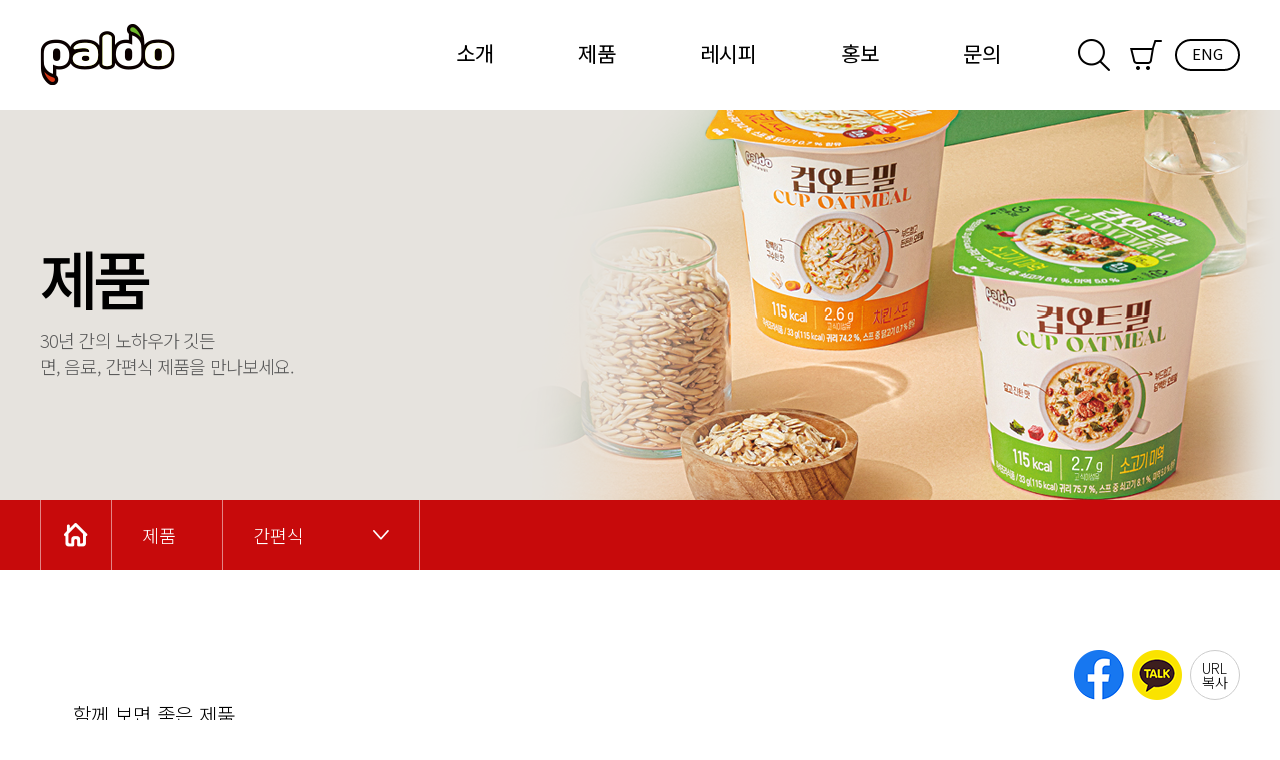

--- FILE ---
content_type: text/html; charset=UTF-8
request_url: https://paldofood.co.kr/product/convenient-food/74
body_size: 17864
content:
<!DOCTYPE html>
<html lang="ko">
<head>
    <meta charset="utf-8">
    <meta name="viewport" content="width=device-width, initial-scale=1">
    <title>팔도</title>
    <meta name="description" content="색다른 즐거움 팔도">
    <meta property="og:type" content="website">
    <meta property="og:title" content="">
    <meta property="og:description" content="">
    <meta property="og:image" content="/skin/og-default.png">
    <link rel="stylesheet" type="text/css" href="/skin/css/main.css?v=1.0.9.12">
    <link rel="stylesheet" type="text/css" href="/skin/css/sub.css?v=1.0.9.12">
    <link rel="stylesheet" type="text/css" href="/skin/css/owl.carousel.min.css">
    <link rel="apple-touch-icon" sizes="180x180" href="/apple-touch-icon.png">
    <link rel="icon" type="image/png" sizes="32x32" href="/favicon-32x32.png">
    <link rel="icon" type="image/png" sizes="16x16" href="/favicon-16x16.png">
    <script src="/skin/js/jquery-3.6.0.min.js?v=1.0.9.12"></script>
    <script src="/skin/js/jquery-ui.min.js?v=1.0.9.12"></script>
    <script src="/skin/js/owl.carousel.min.js"></script>
    <script src="/skin/js/common.js?v=1.0.9.12"></script>

    <script src="//developers.kakao.com/sdk/js/kakao.min.js"></script>

    <script src="/skin/js/form_func.js"></script>
    <script src="/skin/js/DaumPostcode.js"></script>
    <script src="//t1.daumcdn.net/mapjsapi/bundle/postcode/prod/postcode.v2.js"></script>
    <script src="https://cdnjs.cloudflare.com/ajax/libs/jquery.mb.YTPlayer/3.3.9/jquery.mb.YTPlayer.min.js"></script>

    <script>
        $(document).ready(function(){
            // youtube background
            $("#background").YTPlayer();

            // new product banner slide
            $(".new-product .bnr.owl-carousel").owlCarousel({
                items: 1,
                nav: true,
                autoplay: true,
                loop : true,
            });
        });
    </script>

    <!-- Global site tag (gtag.js) - Google Analytics -->
    <script async src="https://www.googletagmanager.com/gtag/js?id=UA-226122200-1"></script>
    <script>
        window.dataLayer = window.dataLayer || [];
        function gtag(){dataLayer.push(arguments);}
        gtag('js', new Date());

        gtag('config', 'UA-226122200-1');
    </script>
</head>
<body>
<div class="wrap">
    <script>
    $(function(){
        $("header i.search").click(function(){
            if( $('header').hasClass('sch-opened') && $('#gnb_sh_text').val()){
                $("#gnb_search").submit();
            }
        });
    });
</script>
<header>
    <form action="/etc/search_result" id="gnb_search">
    <div class="grid">
        <h1><a href="/" class="ci">팔도</a></h1>
        <nav class="gnb">
            <span class="close-gnb"><i></i><i></i></span>
            <ul>
                
                    <li class=''>
                        <a href="/intro">소개</a>
                        
                    <ul class='snb s1'>
                        
                    <li class=''>
                        <a href="/intro/paldo">기업소개</a>
                        
                    </li>
                    <li class=''>
                        <a href="/intro/greetings2">CEO 인사말</a>
                        
                    </li>
                    <li class=''>
                        <a href="/intro/business">사업분야</a>
                        
                    </li>
                    <li class=''>
                        <a href="/intro/history">연혁</a>
                        
                    </li>
                    <li class=''>
                        <a href="/intro/ci">CI</a>
                        
                    </li>
                    <li class=''>
                        <a href="/intro/notice2">공고</a>
                        
                    </li>
                    <li class=''>
                        <a href="/intro/recruitment">인재채용</a>
                        
                    </li>
                    <li class=''>
                        <a href="/intro/location">오시는 길</a>
                        
                    </li>
                    </ul>
                    </li>
                    <li class=''>
                        <a href="/product">제품</a>
                        
                    <ul class='snb s2'>
                        
                    <li class=''>
                        <a href="/product/noodle">면</a>
                        
                    </li>
                    <li class=''>
                        <a href="/product/beverage">음료</a>
                        
                    </li>
                    <li class=''>
                        <a href="/product/source">소스</a>
                        
                    </li>
                    <li class=''>
                        <a href="/product/convenient-food">간편식</a>
                        
                    </li>
                    <li class=''>
                        <a href="/product/snack">스낵</a>
                        
                    </li>
                    <li class=''>
                        <a href="/product/overseas-brand">해외브랜드</a>
                        
                    </li>
                    <li class=''>
                        <a href="/product/archive">자료실</a>
                        
                    </li>
                    </ul>
                    </li>
                    <li class=''>
                        <a href="/recipe">레시피</a>
                        
                    <ul class='snb s3'>
                        
                    <li class=''>
                        <a href="/recipe/pop-recipe">맛있는 만남</a>
                        
                    </li>
                    </ul>
                    </li>
                    <li class=''>
                        <a href="/publicity">홍보</a>
                        
                    <ul class='snb s4'>
                        
                    <li class=''>
                        <a href="/publicity/notice">뉴스</a>
                        
                    </li>
                    <li class=''>
                        <a href="/publicity/social-contribution">사회공헌</a>
                        
                    </li>
                    <li class=''>
                        <a href="/publicity/cf">CF</a>
                        
                    </li>
                    <li class=''>
                        <a href="/publicity/event">이벤트</a>
                        
                    </li>
                    </ul>
                    </li>
                    <li class=''>
                        <a href="/helpdesk">문의</a>
                        
                    <ul class='snb s5'>
                        
                    <li class=''>
                        <a href="/helpdesk/faq">FAQ</a>
                        
                    </li>
                    <li class=''>
                        <a href="/helpdesk/inquiry">고객의 소리</a>
                        
                    </li>
                    </ul>
                    </li>            </ul>
        </nav>
        <ul class="util">
            <li class="sch">
                <a href="javascript:;"><i class="search"></i>검색</a>
                <input type="text" name="sh_text" id="gnb_sh_text" placeholder="검색어를 입력하세요." />
                <span class="close-sch"><i></i><i></i></span>
            </li>
            <li><a href="https://brand.naver.com/paldostore" target="_blank" title="팔도 공식판매처(새창)"><i class="shopping"></i>쇼핑</a></li>
            <li class="lang-en"><a href="http://paldofood.com" title="팔도 해외사이트(새창)">ENG</a></li>
        </ul>
        <a href="javascript:;" class="btn-menu">
            <span><i></i><i></i><i></i></span>
        </a>
    </div>
    <div class="bg-snb"></div>
    </form>
</header><section class="visual sub s2-2">
	<div class="grid">
		<div class="sec-tit">
			<h2>
				제품				<span class="desc">
                    30년 간의 노하우가 깃든<br />
						면, 음료, 간편식 제품을 만나보세요.                </span>
			</h2>
		</div>
	</div>
</section><div class="bread-crumb">
	<div class="grid">
		<a href="/" class="home">Home</a>
		<ul>
			
                    <li class='g1'>
                        <a href="/intro">소개</a>
                        
                    <ul class='snb s1'>
                        
                    <li class=''>
                        <a href="/intro/paldo">기업소개</a>
                        
                    </li>
                    <li class=''>
                        <a href="/intro/greetings2">CEO 인사말</a>
                        
                    </li>
                    <li class=''>
                        <a href="/intro/business">사업분야</a>
                        
                    </li>
                    <li class=''>
                        <a href="/intro/history">연혁</a>
                        
                    </li>
                    <li class=''>
                        <a href="/intro/ci">CI</a>
                        
                    </li>
                    <li class=''>
                        <a href="/intro/notice2">공고</a>
                        
                    </li>
                    <li class=''>
                        <a href="/intro/recruitment">인재채용</a>
                        
                    </li>
                    <li class=''>
                        <a href="/intro/location">오시는 길</a>
                        
                    </li>
                    </ul>
                    </li>
                    <li class='g2 active'>
                        <a href="/product">제품</a>
                        
                    <ul class='snb s2'>
                        
                    <li class=''>
                        <a href="/product/noodle">면</a>
                        
                    </li>
                    <li class=''>
                        <a href="/product/beverage">음료</a>
                        
                    </li>
                    <li class=''>
                        <a href="/product/source">소스</a>
                        
                    </li>
                    <li class=' active'>
                        <a href="/product/convenient-food">간편식</a>
                        
                    </li>
                    <li class=''>
                        <a href="/product/snack">스낵</a>
                        
                    </li>
                    <li class=''>
                        <a href="/product/overseas-brand">해외브랜드</a>
                        
                    </li>
                    <li class=''>
                        <a href="/product/archive">자료실</a>
                        
                    </li>
                    </ul>
                    </li>
                    <li class='g3'>
                        <a href="/recipe">레시피</a>
                        
                    <ul class='snb s3'>
                        
                    <li class=''>
                        <a href="/recipe/pop-recipe">맛있는 만남</a>
                        
                    </li>
                    </ul>
                    </li>
                    <li class='g4'>
                        <a href="/publicity">홍보</a>
                        
                    <ul class='snb s4'>
                        
                    <li class=''>
                        <a href="/publicity/notice">뉴스</a>
                        
                    </li>
                    <li class=''>
                        <a href="/publicity/social-contribution">사회공헌</a>
                        
                    </li>
                    <li class=''>
                        <a href="/publicity/cf">CF</a>
                        
                    </li>
                    <li class=''>
                        <a href="/publicity/event">이벤트</a>
                        
                    </li>
                    </ul>
                    </li>
                    <li class='g5'>
                        <a href="/helpdesk">문의</a>
                        
                    <ul class='snb s5'>
                        
                    <li class=''>
                        <a href="/helpdesk/faq">FAQ</a>
                        
                    </li>
                    <li class=''>
                        <a href="/helpdesk/inquiry">고객의 소리</a>
                        
                    </li>
                    </ul>
                    </li>		</ul>
	</div>
</div><div class="container">
    <div class="grid">
        <div class="prod-top">
            <h3 class="tit">
	                            <span class="desc">
                                    </span>
            </h3>
            <ul class="share">
                <li><a href="javascript:;"><i class="facebook share_btn">페이스북</i></a></li>
                <li><a href="javascript:;"><i class="kakaotalk share_btn">카카오톡</i></a></li>
                <li>
                    <a href="javascript:;" class="copyurl share_btn">
							<span>
								URL<br />
								복사
							</span>
                    </a>
                </li>
            </ul>
        </div>
                <div class="prod-mdl">
            <div class="img">
                            </div>
                        <div class="rel">
                <h4>함께 보면 좋은 제품</h4>
                <ul>
                                        <li><a href="/product/convenient-food/75"><img src="/data/product/140544_convenient-food-022-thumb.png" alt="솜씨당 오늘육수 사골>" /></a></li>
                                    </ul>
            </div>
                    </div>
                <div class="prod-btm">
            <h4>영양정보</h4>
                    </div>
        <ul class="move-page">
            <li class="prev">
	                            <a href="/product/convenient-food/140">
                    <em>이전</em>
                    <span>컵오트밀 치킨스프</span>
                </a>
                            </li>
            <li class="next">
	                            <a href="/product/convenient-food/144">
                    <span>팔도 비빔국수</span>
                    <em>다음</em>
                </a>
                            </li>
        </ul>
        <div class="btn-wrap">
            <a href="/product/convenient-food" class="btn">목록으로 가기<i class="more"></i></a>
        </div>
    </div>
</div>        <footer class="sub">
            <div class="grid">
                <div class="link-and-info">
                    <ul class="link">
                        <li><a href="/etc/privacy_policy"><strong>개인정보처리방침</strong></a></li>
                        <li><a href="/intro/location">오시는길</a></li>
                        <li><a href="/helpdesk/inquiry">고객의 소리</a></li>
                    </ul>
                    <ul class="info">
                        <li>
                            <span class="company">(주)팔도</span>
                            <span>대표이사 : 권성균</span>
                            <span>사업자등록번호 : 308-81-03161</span>
                        </li>
                        <li>
                            <span>주소 : 서울특별시 서초구 강남대로 577</span>
                            <span>전화 : 1577-8593</span>
                            <span>팩스 : 02-3449-6657</span>
                        </li>
                        <li class="copyright"><span>Copyrightⓒ <strong>PALDO Co.,Ltd.</strong> All rights reserved.</span></li>
                    </ul>
                </div>
                <ul class="sns">
<!--                    <li><a href="https://mobile.twitter.com/paldotweet" target="_blank" title="새창열림" class="twitter">트위터</a></li>-->
                    <li><a href="https://m.facebook.com/paldofood" target="_blank" title="새창열림" class="facebook">페이스북</a></li>
                    <li><a href="https://m.blog.naver.com/paldoblog" target="_blank" title="새창열림" class="naverblog">네이버블로그</a></li>
<!--                    <li><a href="https://m.post.naver.com/my.nhn?memberNo=986500" target="_blank" title="새창열림" class="naverpost">네이버포스트</a></li>-->
                    <li><a href="https://m.instagram.com/paldofood" target="_blank" title="새창열림" class="instagram">인스타그램</a></li>
                    <li><a href="https://www.youtube.com/user/paldofood6295" target="_blank" title="새창열림" class="youtube">유튜브</a></li>
                    <li><a href="https://vt.tiktok.com/ZSJbYwmXu/" target="_blank" title="새창열림" class="tiktok">틱톡</a></li>
                </ul>
            </div>
        </footer>
        <!--// footer -->
        <a href="#" class="to-top"><i></i>TOP</a>
	</div>
    </body>
</html>

--- FILE ---
content_type: text/css
request_url: https://paldofood.co.kr/skin/css/main.css?v=1.0.9.12
body_size: 5689
content:
@charset "utf-8";
@import url("common.css?v=220318_1");


/* section common */
section > .s-tit{margin-bottom:60px;padding:0 20px;font-size:2.5rem/*@50px*/;letter-spacing:-0.125rem/*@2.5px*/;text-align:center;word-break:keep-all;}
section > .s-tit .desc{display:block;font-size:1rem/*@20px*/;font-weight:300;letter-spacing:-0.05rem/*@1px*/;}
section > .s-tit:before{display:block;width:30px;height:4px;margin:0 auto;background-color:#6eb92c;content:"";}


/* visual */
.visual.youtube{position:relative;padding-bottom:56.25%;overflow:hidden;}
.visual h2{font-size:0;}
.visual #background{z-index:-1;}
.visual iframe{width:100% !important;height:100% !important;margin:0 !important;}
.visual .video-block{position:relative;padding-bottom:56.25%;}
.visual .video-block video{position:absolute;top:0;left:0;width:100%;height:100%;}


/* recruit-bnr */
.recruit-bnr{background-color:#d93716;}
.recruit-bnr h2{font-size:0;}
.recruit-bnr .grid > a{display:flex;justify-content:space-between;align-items:center;position:relative;height:140px;padding-right:286px;}
.recruit-bnr .bnr-txt{display:block;margin-right:25px;font-size:0.95rem/*@19px*/;font-weight:300;color:#fff;letter-spacing:-0.05rem/*@1px*/;word-break:keep-all;}
.recruit-bnr .bnr-txt em{display:block;margin-bottom:4px;font-size:1.3rem/*@26px*/;font-weight:700;}
.recruit-bnr .more{flex:none;display:flex;align-items:center;padding:19px 25px 21px;border-radius:30px;background-color:#181818;color:rgba(255,255,255,0.7);line-height:1;}
.recruit-bnr .more i{display:block;width:24px;height:14px;margin-left:10px;background:url(../images/common/ico-arr-more-white.png) no-repeat right center;background-size:cover;}
.recruit-bnr .bnr-img{position:absolute;right:15px;bottom:0;}


/* new product */
.new-product{padding:100px 0 120px;}
.new-product .bnr{position:relative;}
.new-product .bnr .owl-nav > div{position:absolute;top:50%;width:14px;height:24px;background-repeat:no-repeat;font-size:0;}
.new-product .bnr .owl-nav .owl-prev{left:-64px;background-image:url(../images/common/ico-slide-prev.png);}
.new-product .bnr .owl-nav .owl-prev.disabled{background-image:url(../images/common/ico-slide-prev-disabled.png);}
.new-product .bnr .owl-nav .owl-next{right:-64px;background-image:url(../images/common/ico-slide-next.png);}
.new-product .bnr .owl-nav .owl-next.disabled{background-image:url(../images/common/ico-slide-next-disabled.png);}


/* sns post */
.sns-post{padding:100px 0 120px;background-color:#f2f2f2;}
.sns-post > .s-tit{margin-bottom:20px;}
.sns-post > .s-tit:before{background-color:#d93716;}
.sns-post .grid > ul{display:flex;flex-wrap:wrap;justify-content:space-between;}
.sns-post .grid > ul li{width:calc(33.3333333% - 30px);margin-top:40px;}
.sns-post .grid > ul li a .thumb-block{display:block;position:relative;padding-bottom:100%;}
.sns-post .grid > ul li a .thumb-block img{position:absolute;top:0;left:0;width:100%;height:100%;}
.sns-post .grid > ul li a .tit-block{display:block;margin-top:20px;text-align:center;}
.sns-post .grid > .btn-wrap .btn{border:none;background-color:#fff;}


/* layer */
.overlay.ov2{height:100%;}
.lay{display:none;position:absolute;left:50%;z-index:1;min-width:280px;width:100%;max-width:600px;background-color:#fff;transform:translateX(-50%);}
.lay-top{position:relative;padding:50px 50px 20px;}
.lay-btm{display:flex;justify-content:space-between;align-items:center;padding-left:20px;border-top:1px solid #ccc;background-color:#f2f2f2;}
.lay-btm input[type=checkbox]{display:none;width:0;height:0;margin:0;}
.lay-btm input[type=checkbox]+label{margin:0;padding-left:31px;background:url(../images/common/bg-chk.png) no-repeat left center;background-size:21px;font-size:0.7rem/*@14px*/;color:#666;cursor:pointer;}
.lay-btm input[type=checkbox]:checked+label{background-image:url(../images/common/bg-chk-checked.png);}
.lay-btm .pop-close{min-height:21px;padding:10px 20px;border-left:1px solid #ccc;font-size:0.7rem/*@14px*/;color:#666;}


/* media query */
@media all and (min-width:1240px){
	.sns-post .grid > ul li a .thumb-block img{transition:all 0.25s;}
	.sns-post .grid > ul li a:hover .thumb-block img{transform:scale(1.05);}
	.sns-post .grid > ul li a:hover .tit-block{color:#d93716;}
}

@media all and (max-width:1368px){
	.new-product .bnr .owl-nav > div{display:none;}
}

@media all and (max-width:1239px){
	section > .s-tit{margin-bottom:48px;font-size:40px;}
	section > .s-tit:before{height:3px;}
	.recruit-bnr .grid > a{padding-right:212px;}
	.recruit-bnr .bnr-img{right:-20px;}
	.new-product{padding:80px 0 96px;}
	.sns-post{padding:80px 0 96px;}
	.sns-post .grid > ul li{width:calc(33.3333333% - 13.3333333px);margin-top:0;}
	.lay-btm input[type=checkbox]+label{padding-left:25px;background-size:18px;}
}

@media all and (max-width:799px){
	.sns-post > .s-tit{margin-bottom:48px;}
	.sns-post .grid > ul li{width:calc(50% - 10px);}
	.sns-post .grid > ul li a .tit-block{margin-bottom:40px;}
	.sns-post .grid > .btn-wrap{margin-top:20px;}
}

@media all and (max-width:767px){
	.recruit-bnr .grid > a{flex-direction:column;align-items:flex-start;height:auto;padding:6px 96px 10px 0;}
	.recruit-bnr .bnr-txt{margin-right:0;}
	.recruit-bnr .bnr-txt em{font-size:16px;}
	.recruit-bnr .bnr-txt .desc{display:none;}
	.recruit-bnr .more{padding:8px 10px;font-size:11px;}
	.recruit-bnr .more i{width:12px;height:7px;margin-left:5px;}
	.recruit-bnr .bnr-img{width:106px;}
}

@media all and (max-width:639px){
	.lay{width:calc(100% - 40px);}
}

@media all and (max-width:414px){
	.recruit-bnr .grid > a{padding-right:84px;}
	.recruit-bnr .bnr-img{width:74px;}
}

--- FILE ---
content_type: text/css
request_url: https://paldofood.co.kr/skin/css/sub.css?v=1.0.9.12
body_size: 51872
content:
@charset "utf-8";
@import url("common.css?v=2200612_5");


/* sub visual */
.visual.sub{background-color:#e6e3de;background-repeat:no-repeat;background-position-y:center;background-size:auto 100%;animation:visual-sub-ani 1s forwards ease-in;}
.visual.sub .sec-tit{position:relative;padding-bottom:32.5%;}
.visual.sub .sec-tit h2{position:absolute;top:50%;left:0;font-size:3.2rem/*@64px*/;font-weight:500;letter-spacing:-0.32rem/*@6.4px*/;transform:translateY(-50%);opacity:0;animation:sec-tit-ani 0.5s forwards ease-in 0.25s;}
.visual.sub .sec-tit h2 .desc{display:block;position:relative;margin-top:4px;font-size:0.9rem/*@18px*/;font-weight:300;color:#5b5b5b;letter-spacing:-0.045rem/*@0.9px*/;opacity:0;animation:sec-tit-desk-ani 0.5s forwards ease-in 0.75s;}
.visual.sub.s1{background-image:url(../images/sub/bg-sub-visual1.png);}
.visual.sub.s2{background-image:url(../images/sub/bg-sub-visual2.png);}/*noodle*/
.visual.sub.s2-1{background-image:url(../images/sub/bg-sub-visual2-1_02.png);}/*beverage*/
.visual.sub.s2-2{background-image:url(../images/sub/bg-sub-visual2-2_02.png);}/*convenient-food*/
.visual.sub.s2-3{background-image:url(../images/sub/bg-sub-visual2-4.png);}/*overseas-brand*/
.visual.sub.s2-4{background-image:url(../images/sub/bg-sub-visual2-4.png);}
.visual.sub.s2-5{background-image:url(../images/sub/bg-sub-visual2-3.png);}/*source*/
.visual.sub.s2-6{background-image:url(../images/sub/bg-sub-visual2-5.png);}/*snack*/
.visual.sub.s3{background-image:url(../images/sub/bg-sub-visual3.png?v=1);}
.visual.sub.s4{background-image:url(../images/sub/bg-sub-visual4.png?v=1);}
.visual.sub.s4-1{background-image:url(../images/sub/bg-sub-visual4-1.png);}/*social-contribution*/
.visual.sub.s5{background-image:url(../images/sub/bg-sub-visual5.png);}


/* bread crumb */
.bread-crumb{background-color:#c70a0b;}
.bread-crumb .grid{display:flex;align-items:center;border-left:1px solid rgba(255,255,255,0.5);}
.bread-crumb .grid > .home{display:block;width:70px;height:70px;background:url(../images/common/ico-home.png) no-repeat center center;font-size:0;}
.bread-crumb .grid > ul > li{display:flex;position:relative;/*width:355px;*/width:309px;border-left:1px solid rgba(255,255,255,0.5);}
.bread-crumb .grid > ul > li:not(.active){display:none;}
.bread-crumb .grid > ul > li a{display:flex;align-items:center;height:70px;padding:0 76px 0 30px;background:url(../images/common/ico-arr-down.png) no-repeat right 30px center;font-size:0.9rem/*@18px*/;font-weight:300;color:#fff;}
.bread-crumb .grid > ul > li > a{width:156px;}
.bread-crumb .grid > ul > li > a{width:110px;padding-right:30px;background-image:none;}/*tmp*/
.bread-crumb .grid > ul > li .snb{border-left:1px solid rgba(255,255,255,0.5);border-right:1px solid rgba(255,255,255,0.5);}
.bread-crumb .grid > ul > li .snb li:not(.current){display:none;}
.bread-crumb .grid > ul > li .snb li a{width:196px;}
.bread-crumb .grid > ul > li .snb.opened{position:absolute;top:0;right:0;z-index:2;padding:83px 0 15px;border-bottom:1px solid rgba(255,255,255,0.5);background-color:#e5e5e5;}
.bread-crumb .grid > ul > li .snb.opened li.current{position:absolute;top:0;right:0;width:100%;background-color:#950708;}
.bread-crumb .grid > ul > li .snb.opened li.current a{background-image:url(../images/common/ico-arr-up.png);}
.bread-crumb .grid > ul > li .snb.opened > li:not(.current){display:block;}
.bread-crumb .grid > ul > li .snb.opened > li:not(.current) a{height:auto;padding-top:6px;padding-bottom:6px;background-image:none;color:#000;}
.bread-crumb .grid > ul > li .snb.opened > li:not(.current) a:hover{color:#d93716;}


/* container */
.container{padding:80px 0 150px;}
.container .page-tit{display:flex;flex-wrap:wrap;align-items:baseline;margin:-18px 0 48px;font-size:2.7rem/*@54px*/;letter-spacing:-0.27rem/*@5.4px*/;font-weight:500;}
.container .page-tit .desc{font-size:1.5rem/*@30px*/;font-weight:300;letter-spacing:-0.075rem/*@1.5px*/;}
.container .page-tit .desc:before{margin:0 8px 0 12px;content:"/";}
.par p{font-size:0.9rem/*@18px;*/;font-weight:300;line-height:1.66;letter-spacing:-0.045rem/*@0.9px*/;word-break:keep-all;}
.par p > em{display:block;margin-bottom:27px;font-size:1.7rem/*@34px*/;font-weight:400;line-height:1.35;letter-spacing:-0.17rem/*@3.4px*/;}
.par p > em strong{font-weight:400;color:#c70a0b;}
.par > p.ess{display:flex;justify-content:space-between;}
.par > p.ess > em{margin-bottom:17px;font-size:1rem/*@20px*/;letter-spacing:-0.07rem/*@1.4px*/;}
.par > p.ess span{font-size:0.9rem/*@18px*/;}
.par > p.ess span i{color:#c70a0b;}
.col-list{display:flex;flex-wrap:wrap;margin:-20px;}
.col-list li{margin:20px;}
.col-list li a{display:block;}
.col-list li a > span{display:block;}
.col-list li a .thumb-block{position:relative;padding-bottom:100%;}
.col-list li a .thumb-block img{position:absolute;top:0;left:0;width:100%;height:100%;}
.col-list.tit-only{margin:-11px -20px 0;}
.col-list.tit-only li{margin:11px 20px 0;}
.col-list.tit-only li a .tit-block{font-size:0.9rem/*@18px*/;font-weight:300;}
.col-list.c3 li{width:calc(33.3333333% - 40px);}
.col-list.c4 li{width:calc(25% - 40px);}
.flx-tbl > .th{margin-bottom:16px;font-weight:400;letter-spacing:-0.07rem/*@1.4px*/;}
.flx-tbl > ul > li{padding:7px 20px;border-bottom:1px solid #cdcdcd;font-size:0.9rem/*@18px*/;font-weight:300;word-break:keep-all;}
.flx-tbl > ul > li > em{flex:none;width:105px;padding:4px 0 7px;margin-right:30px;}
.flx-tbl > ul > li > em i{margin-left:2px;color:#c70a0b;}
.flx-tbl > ul > li > ul{flex:1;}
.flx-tbl > ul > li > ul li > label + input[type=radio] + label{margin-left:30px;}
.flx-tbl > ul > li > ul li > input[type=text] + .desc{margin-left:7px;}
.flx-tbl > ul > li.no-data{justify-content:center;align-items:center;height:100px;}
.flx-tbl.list > ul > li{display:flex;}
.flx-tbl.list > ul.thead > li{padding:20px 30px 22px;border-top:1px solid #000;border-bottom:1px solid #000;font-weight:400;}
.flx-tbl.list > ul.tbody > li{padding:16px 30px 18px;}
.flx-tbl.basic > ul > li{display:flex;padding:12px 20px;}
.flx-tbl.basic > ul > li > ul li{display:flex;flex-wrap:wrap;align-items:center;min-height:36px;margin-top:7px;}
.flx-tbl.basic > ul > li > ul li:first-child{margin-top:0;}
.par + .flx-tbl.basic > ul{border-top:1px solid #000;}
.w-flx{flex:1;margin-right:80px;}
.w-flx .new{display:inline-block;width:15px;height:20px;margin:6px 0 0 8px;background:url(../images/common/ico-new.png) no-repeat;vertical-align:top;}
.w-no{width:36px;margin-right:80px;text-align:center;}
.w-date{width:75px;text-align:center;}
.w-download{display:flex;align-items:center;width:67px;margin-right:80px;}
.w-download a{display:block;width:16px;height:15px;margin-right:10px;background:url(../images/common/ico-download.png) no-repeat;font-size:0;}
.w-media{width:89px;margin-right:80px;text-align:center;}
.w-target{width:66px;margin-right:80px;text-align:center;}
.w-term{width:161px;text-align:center;}
.w-th{width:170px;}
.flx-tbl.list > ul.thead > li .w-flx{text-align:center;}
.flx-tbl.list > ul.tbody > li .w-no, .flx-tbl.list > ul.tbody > li .w-date, .flx-tbl.list > ul.tbody > li .w-term{font-size:0.8rem/*@16px*/;color:#858585;}
.flx-tbl.list > ul.tbody > li .w-download{padding-left:10px;}
.flx-tbl.list > ul.tbody > li .w-media, .flx-tbl.list > ul.tbody > li .w-target{font-size:0.8rem/*@16px*/;}
.flx-tbl.list > ul.tbody > li .flag{display:inline-block;min-width:44px;margin:0 -4px;padding:4px 7px 5px;border-radius:3px;background-color:#6eb92c;font-size:0.8rem/*@16px*/;font-weight:400;color:#fff;line-height:1;text-align:center;}
.flx-tbl.list > ul.tbody > li:hover a{color:#d93716;}
.pagination{display:flex;justify-content:center;margin-top:46px;}
.pagination li a{display:block;margin:0 2px;padding:8px 15px;font-size:0.8rem/*@16px*/;}
.pagination li .current{color:#c70a0b;}
.pagination li .move{width:40px;height:40px;background-repeat:no-repeat;background-position:center;font-size:0;}
.pagination li .prev{margin-left:0;margin-right:6px;background-image:url(../images/common/ico-page-prev1.png);}
.pagination li .prev.disabled{background-image:url(../images/common/ico-page-prev1-disabled.png);}
.pagination li .next{margin-left:6px;margin-right:0;background-image:url(../images/common/ico-page-next1.png);}
.pagination li .next.disabled{background-image:url(../images/common/ico-page-next1-disabled.png);}
.tab{display:flex;margin-bottom:30px;border-bottom:1px solid #000;}
.tab li{position:relative;z-index:1;bottom:-1px;width:25%;max-width:179px;}
.tab li a{display:flex;justify-content:center;align-items:center;height:56px;background-color:#000;font-weight:300;color:#a7a7a7;outline:none;}
.tab li.active a{background-color:#c70a0b;font-weight:400;color:#fff;}
.tab.dep2{flex-wrap:wrap;margin-bottom:10px;border-bottom:none;}
.tab.dep2 li{bottom:0;width:auto;max-width:none;margin-right:20px;margin-bottom:20px;}
.tab.dep2 li a{height:auto;background-color:transparent;color:#000;}
.tab.dep2 li.ui-state-active a{font-weight:400;color:#c70a0b;}
.tab.spc-btw{justify-content:space-between;margin-bottom:40px;border-bottom:none;}
.tab.spc-btw li{bottom:0;max-width:none;}
.tab.spc-btw li a{height:70px;border:1px solid #c5c5c5;background-color:#f3f3f3;color:#000;letter-spacing:-0.05rem/*@1px*/;}
.tab.spc-btw li.ui-state-active a{border:none;background-color:#c70a0b;font-weight:500;color:#fff;}
.tab.spc-btw.t2 li{width:calc(50% - 8px);}
.tab.spc-btw.t4 li{width:calc(25% - 20px);}
.par + .tab{margin-top:54px;}
.switch{display:flex;margin-bottom:40px;}
.switch li{font-size:0.9rem/*@18px*/;}
.switch li.opt-tit{flex:none;margin-right:20px;padding-top:0.35rem/*@7px*/;}
.switch li.opt{display:flex;flex-wrap:wrap;}
.switch li input[type=checkbox]{display:none;width:0;height:0;margin:0;}
.switch li input[type=checkbox] + label{display:block;min-width:118px;margin:0 10px 10px 0;padding:10px 20px;border-radius:20px;border:1px solid #d5d5d5;background-color:#f3f3f3;font-weight:300;line-height:1;text-align:center;cursor:pointer;}
.switch li input[type=checkbox] + label:last-child{margin-right:0;}
.switch li input[type=checkbox]:checked + label{border-color:#c70a0b;background-color:#fff;color:#c70a0b;}
.bl li{margin-top:10px;font-size:0.9rem/*@18px*/;font-weight:300;word-break:keep-all;}
.bl li:first-child{margin-top:0;}
.bl li.none:before{content:"" !important;}
.bl.hyphen li{position:relative;padding-left:0.55rem/*@11px*/;}
.bl.hyphen li:before{position:absolute;top:0;left:0;content:"-";}
.circles{display:flex;}
.circles li{display:flex;align-items:center;position:relative;border-radius:100%;background-color:#f6f6f6;font-weight:300;}
.circles li .txt-block{display:block;position:absolute;top:50%;left:0;width:100%;text-align:center;transform:translateY(-50%);}
.circles li em{display:block;font-size:1.7rem/*@34px*/;line-height:1.35;letter-spacing:-0.085rem/*@1.7px*/;}
.circles li em .en{display:block;font-size:1.2rem/*@24px*/;letter-spacing:0;}
.circles li .desc{display:block;min-height:4.8rem;margin-top:26px;line-height:1.6;letter-spacing:-0.05rem/*@1px*/;word-break:keep-all;}
.circles li.red{background-color:#d81521;color:#fff;}
.circles li.red em .en{color:#ffbabe;}
.circles li.green{background-color:#74b92a;color:#fff;}
.circles li.green em .en{color:#cdff98;}
.circles li.black{background-color:#231916;color:#fff;}
.circles li.black em .en{color:#b0a39f;}
.circles li.lv1{background-color:#b8b8b8;color:#fff;}
.circles li.lv2{background-color:#df898f;color:#fff;}
.circles li.lv3{background-color:#df545d;color:#fff;}
.circles.c3 li{width:33.3333333%;padding-bottom:33.3333333%;}
.circles.c4 li{width:25%;padding-bottom:25%;}
.circles.c6 li{width:16.6666666%;padding-bottom:16.6666666%;}
.circles.blend{justify-content:center;}
.circles.blend li{width:378px;margin:0 -27px;padding-bottom:378px;}
.circles.blend li .txt-block{padding:0 14.2857142%;}
.circles.blend li.green{z-index:1;background-color:transparent;background-image:url(../images/sub/bg-circles-blend-green.png);background-size:cover;/*mix-blend-mode:darken;*/}
/*
.circles.blend li.black{mix-blend-mode:soft-light;}
*/
.circles.c4.proc{margin-left:-16px;margin-right:-16px;}
.circles.c4.proc li{width:calc(25% - 32px);margin:0 16px;padding-bottom:calc(25% - 32px);}
.circles.c6.proc{margin-left:-16px;margin-right:-16px;}
.circles.c6.proc li{width:calc(16.6666666% - 32px);margin:0 16px;padding-bottom:calc(16.6666666% - 32px);}
.circles.proc li:after{display:block;position:absolute;top:50%;right:-23px;width:14px;height:24px;background:url(../images/common/ico-proc-next.png) no-repeat left center;background-size:100% auto;transform:translateY(-50%);content:"";}
.circles.proc li:last-child:after{display:none;}
.tbl{width:100%;border-collapse:collapse;}
.tbl td{padding:9px 20px;border:1px solid #656565;}
.tbl.list td{text-align:center;}
.tbl.list td.tal{text-align:left;}
.tbl.list td.wdb-brk-all{word-break:break-all;}
.w-custom1-others{width:27.3415326%;}
.sch-panel{display:flex;flex-wrap:wrap;align-items:flex-end;margin-bottom:39px;}
.sch-panel .sch-result{flex:1;font-size:1.1rem/*@22px*/;}
.sch-panel .sch-frm{display:flex;max-width:360px;padding-bottom:17px;border-bottom:2px solid #000;}
.sch-panel .sch-frm input[type=text]{width:calc(100% - 49px);height:32px;padding:0 4px;border:none;font-size:0.9rem/*@18px*/;}
.sch-panel .sch-frm .btn{width:32px;height:32px;margin-left:17px;border-radius:0;border:none;background:url(../images/common/ico-search.png) no-repeat;font-size:0;}


/* intro */
.paldo{position:relative;margin-bottom:calc(5.9166666% + 60px);}
.paldo > .rect{display:block;position:absolute;}
.paldo > .rect.green{top:-4.2179261%;right:17.5%;z-index:2;width:8.3333333%;height:17.5746924%;background-color:#6cb52b;}
.paldo > .rect.red{bottom:-12.4780316%;right:0;width:25%;height:52.7240773%;background-color:#c70a0b;}
.paldo > img{position:relative;z-index:1;width:83.5%;image-rendering:-webkit-optimize-contrast;}
.greetings .par.inc-img{display:flex;}
.greetings .par.inc-img .img-block{flex:none;margin-right:17px;}
.greetings .signature{position:relative;top:-45px;}
.rp-business{margin-top:100px;overflow:hidden;}
.rp-business .grid{display:flex;justify-content:space-between;position:relative;}
.rp-business .grid p{margin-right:20px;letter-spacing:-0.05rem/*@1px*/;line-height:1.6;word-break:keep-all;}
.rp-business .grid p em{display:block;margin-bottom:9px;font-size:2.3rem/*@46px*/;}
.rp-business .grid p em:before{display:block;width:35px;height:3px;margin-bottom:11px;background-color:#c70a0b;content:"";}
.rp-business .grid .since{display:block;position:absolute;bottom:-4px;left:0;width:100%;font-size:4rem/*@80px*/;font-weight:900;color:rgba(0,0,0,0.1);line-height:1;letter-spacing:-0.125rem/*@2.5px*/;text-transform:uppercase;}
.rp-business .grid .since:after{position:absolute;bottom:4px;left:0;z-index:-1;width:100%;height:1px;background-color:rgba(0,0,0,0.2);content:"";}
.rp-business .grid .bg-block{flex:none;width:1048px;margin-top:32px;margin-right:-360px;}
.rp-business.even .grid{flex-direction:row-reverse;}
.rp-business.even .grid{text-align:right;}
.rp-business.even .grid p{margin-left:20px;margin-right:0;}
.rp-business.even .grid p em:before{margin-left:auto;}
.rp-business.even .grid .bg-block{margin-right:auto;margin-left:-360px;}
.rp-business.b2 .grid .since{bottom:13px;}
.history > em{display:flex;justify-content:center;align-items:center;width:7.7rem/*@154px*/;height:7.7rem/*@154px*/;margin:0 auto;border-radius:100%;background-color:#c70a0b;font-size:1.3rem/*@26px*/;letter-spacing:-0.0325rem/*@0.65px*/;font-weight:300;color:#fff;}
.history > ul li{position:relative;padding-bottom:2.85rem/*@57px*/;font-weight:100;letter-spacing:-0.05rem/*@1px*/;}
.history > ul li:first-child{padding-top:4.7rem/*@94px*/;}
.history > ul li > em{display:block;margin-bottom:3px;font-weight:500;}
.history > ul li:before{display:block;position:absolute;top:0.3rem/*@6px*/;width:0.65rem/*@13px*/;height:0.65rem/*@13px*/;border-radius:100%;border:0.15rem/*@3px*/ solid #c70a0b;background-color:#fff;content:"";}
.history > ul li:first-child:before{top:5rem/*@100px*/;}
.history > ul li > span{display:block;position:relative;}
.history > ul li > span img{position:absolute;bottom:0;}
.history > ul li > span.i01 img{right:151px;}
.history > ul li > span.i02 img{left:151px;}
.history > ul li > span.i03 img{right:105px;}
.history > ul li > span.i04 img{right:127px;}
.history > ul li > span.i05 img{left:99px;}
.history > ul li > span.i05-1 img{right:185px;}
.history > ul li > span.i06 img{left:111px;}
.history > ul li > span.i07 img{right:122px;}
.history > ul li > span.i08 img{right:251px;}
.history > ul li > span.i09 img{/*right:128px;*/left:128px;}
.history > ul li > span.i09-1 img{bottom:-20px;right:124px;}
.history > ul li > span.i10 img{left:146px;}
.history > ul li > span.i11 img{left:193px;}
.history > ul li > span.i12 img{right:208px;}
.history > ul li > span.i13 img{left:247px;}
.history > ul li > span.i14 img{right:193px;}
.history > ul li > span.i15 img{left:176px;}
.history > ul li > span.i16 img{right:110px;}
.history > ul li > span.i17 img{bottom:-14px;left:279px;}
.history > ul li > span.i18 img{bottom:-20px;right:223px;}
.history > ul li > span.i2-1 img{left:182px;}
.history > ul li > span.i2-2 img{left:185px;}
.history > ul li > span.i2-3 img{bottom:-3px;right:226px;}
.history > ul li > span.i2-4 img{bottom:-14px;left:142px;}
.history > ul li > span.i2-5 img{bottom:-6px;right:134px;}
.history > ul li > span.i2-6 img{left:256px;}
.history > ul li > span.i2-7 img{left:202px;}
.history > ul li > span.i2-8 img{bottom:-10px;right:222px;}
.history > ul li > span.i2-9 img{left:185px;}
.history > ul li > span.i2-10 img{bottom:27px;right:252px;}
.history > ul li > span.i2-11 img{bottom:-11px;left:257px;}
.history > ul li > span.i2-12 img{bottom:12px;right:381px;}
.history > ul li.rt{margin-left:50%;padding-left:29px;border-left:1px solid #c70a0b;}
.history > ul li.rt:before{left:-0.5rem/*@10px*/;}
.history > ul li.lt{margin-right:calc(50% - 1px);padding-right:29px;border-right:1px solid #c70a0b;text-align:right;}
.history > ul li.lt:before{right:-0.5rem/*@10px*/;}
.history > ul li.end{padding-bottom:5.7rem/*@114px*/;}
.history > ul li.last-in-front{padding-bottom:3.15rem/*@63px*/;}
.history > ul li.last-in-front + li{margin-top:-0.3rem/*@6px*/;padding-bottom:0;border:none;}
.ci > img{margin:0 auto;}
.ci .par p{text-align:center;}
.ci.logotype{border:1px solid #d6d6d6;}
.ci.logotype .img-block{}
.ci.logotype .par{padding:43px 20px 44px;border-top:1px solid #d6d6d6;background-color:#f6f6f6;}
.ci.color{margin-top:120px;}
.ci.color .par{margin-top:53px;}
.ci + .btn-wrap .btn{border-color:#c70a0b;color:#c70a0b;}
.recruit > p{letter-spacing:-0.05rem/*@1px*/;}
.recruit > p em{display:block;margin:80px 0 14px;font-size:2.3rem/*@46px*/;letter-spacing:-0.1625rem/*@3.25px*/;}
.recruit > p em:before{display:block;width:35px;height:3px;margin-bottom:14px;background-color:#c70a0b;content:"";}
.recruit > p img{margin:56px auto 0;}
.recruit > p + .circles{margin-top:56px;}
.recruit > p + .bl{margin-top:23px;}
.recruit .bl li{margin-top:0;padding-left:0.65rem/*@13px*/;font-size:1rem/*@20px*/;font-weight:400;letter-spacing:-0.05rem/*@1px*/;}
.recruit .bl li.none{margin-bottom:10px;padding-left:0;}
.recruit .bl li.none em{display:block;margin-bottom:9px;font-size:1.2rem/*@24px*/;color:#d81521;}
.recruit .bl + .bl{margin-top:28px;}
.recruit ol{margin-top:1.45rem/*@29px*/;margin-bottom:0;padding-left:0.95rem/*@19px*/;}
.recruit ol li{letter-spacing:-0.05rem/*@1px*/;}
.recruit .circles.info2{justify-content:center;max-width:744px;margin-left:auto;margin-right:auto;}
.recruit .circles.info3 li em{font-size:1.5rem/*@30px*/;word-break:keep-all;}
.recruit .circles.info4{margin-top:36px;margin-bottom:36px;}
.recruit .circles.info4 li{border:1px solid #dbdbdb;}
.recruit .circles.info4 li i{display:block;width:89px;height:68px;margin:0 auto 5px;background:url(../images/sub/sub1-6-cont-ico-set.png) no-repeat;}
.recruit .circles.info4 li i.i2{background-position:-89px 0;}
.recruit .circles.info4 li i.i3{background-position:-178px 0;}
.recruit .circles.info4 li i.i4{background-position:-267px 0;}
.recruit .circles.info4 li i.i5{background-position:-356px 0;}
.recruit .circles.info4 li i.i6{background-position:-445px 0;}
.recruit .no-data{margin-top:120px;font-size:1.7rem/*@34px*/;letter-spacing:-0.085rem/*@1.7px*/;text-align:center;word-break:keep-all;}
.recruit .no-data .img-block{display:block;margin-bottom:29px;padding:0 40px;}
.recruit .no-data .img-block img{margin-top:0;}
.recruit .circles.info4 li em{font-size:0.9rem/*@18px*/;font-weight:400;letter-spacing:-0.045rem/*@0.9px*/;}
.map-block{position:relative;padding-bottom:50%;border:1px solid #d6d6d6;}
.map-block > div{position:absolute !important;top:0;left:0;width:100%;height:100%;}
.map-block > iframe{position:absolute;top:0;left:0;width:100%;height:100%;}
.map-info{padding:38px 20px 42px;border:1px solid #d6d6d6;border-top:none;background-color:#f6f6f6;word-break:keep-all;}
.map-info > em{display:block;font-size:1.2rem/*@24px*/;font-weight:500;letter-spacing:-0.06rem/*@1.2px*/;text-align:center;}
.map-info ul{display:flex;flex-wrap:wrap;justify-content:center;margin-top:7px;}
.map-info ul li{font-size:0.9rem/*@18px*/;font-weight:300;}
.map-info ul li:after{margin:0 13px;content:"|";}
.map-info ul li:last-child:after{display:none;}
.transportation{display:flex;flex-wrap:wrap;margin-top:46px;}
.transportation ul{width:50%;}
.transportation ul li{display:flex;flex-wrap:wrap;align-items:center;margin-top:17px;font-size:0.9rem/*@18px*/;font-weight:300;}
.transportation ul li:first-child{margin-top:0;}
.transportation ul li em{display:flex;align-items:center;margin-bottom:7px;font-size:1.3rem/*@26px*/;font-weight:500;letter-spacing:-0.065rem/*@1.3px*/;}
.transportation ul li em i{display:block;height:1.5rem;margin-right:8px;background-repeat:no-repeat;background-size:auto 100%;}
.transportation ul.subway li em i{width:1.15rem;background-image:url(../images/sub/ico-subway.png);}
.transportation ul.subway li .line{display:flex;justify-content:center;width:26px;height:26px;margin-right:8px;padding-top:4px;border-radius:100%;font-size:0.8rem/*@16px*/;font-weight:400;color:#fff;line-height:1;}
.transportation ul.subway li .line.no3{background-color:#fe5d10;}
.transportation ul.subway li .line.no7{background-color:#54640d;}
.transportation ul.bus li em i{width:1.45rem;background-image:url(../images/sub/ico-bus.png);}


/* product */
.bnr{position:relative;margin-top:-37px;}
.bnr .owl-stage{display:flex;flex-wrap:wrap;align-items:flex-end;}
.bnr .owl-nav > div{position:absolute;top:50%;width:14px;height:24px;background-repeat:no-repeat;font-size:0;}
.bnr .owl-nav .owl-prev{left:-64px;background-image:url(../images/common/ico-slide-prev.png);}
.bnr .owl-nav .owl-prev.disabled{background-image:url(../images/common/ico-slide-prev-disabled.png);}
.bnr .owl-nav .owl-next{right:-64px;background-image:url(../images/common/ico-slide-next.png);}
.bnr .owl-nav .owl-next.disabled{background-image:url(../images/common/ico-slide-next-disabled.png);}
.bnr + .col-list{margin-top:120px;}
.col-list.prod li a{position:relative;padding:20px 43px 37px;border:1px solid #d5d5d5;}
.col-list.prod li a .flag{display:flex;justify-content:center;align-items:center;position:absolute;top:-1px;left:-1px;z-index:1;width:56px;height:56px;font-size:0.75rem/*@15px*/;color:#fff;letter-spacing:-0.0375rem/*@0.75px*/;}
.col-list.prod li a .flag.new{background-color:#6eb92c;}
.col-list.prod li a .tit-block{position:relative;z-index:1;margin:0 -23px;letter-spacing:-0.05rem/*@1px*/;text-align:center;word-break:keep-all;}
.col-list.prod li a:hover{animation:rect-bdr-ani 0.5s forwards ease-in;}
.prod-top{display:flex;}
.prod-top .tit{flex:1;margin:-18px 0 48px;font-size:2.7rem/*@54px*/;letter-spacing:-0.27rem/*@5.4px*/;font-weight:500;word-break:keep-all;}
.prod-top .desc{display:block;font-size:1rem/*@20px*/;font-weight:300;letter-spacing:-0.05rem/*@1px*/;}
.prod-top .desc em{display:block;font-size:1.4rem/*@28px*/;font-weight:400;letter-spacing:-0.07rem/*@1.4px*/;}
.prod-top .desc em strong{font-weight:400;color:#c70a0b;}
.prod-top .share{display:flex;}
.prod-top .share li{margin-left:8px;}
.prod-top .share li:first-child{margin-left:0;}
.prod-top .share li a i{display:block;width:50px;height:50px;background-repeat:no-repeat;font-size:0;}
.prod-top .share li a i.facebook{background-image:url(../images/common/ico-share-facebook.png);}
.prod-top .share li a i.kakaotalk{background-image:url(../images/common/ico-share-kakaotalk.png);}
.prod-top .share li a.copyurl{display:flex;justify-content:center;align-items:center;width:50px;height:50px;border-radius:25px;border:1px solid #ccc;}
.prod-top .share li a.copyurl span{font-size:0.7rem/*@14px*/;font-weight:300;line-height:1;}
.prod-mdl{display:flex;flex-wrap:wrap;align-items:flex-end;margin-bottom:60px;padding-bottom:80px;border-bottom:1px solid #d5d5d5;}
.prod-mdl .rel{margin-left:33px;}
.prod-mdl .rel h4{margin-bottom:16px;font-size:1rem/*@20px*/;font-weight:300;}
.prod-mdl .rel ul{display:flex;flex-wrap:wrap;}
.prod-mdl .rel ul li{margin-right:20px;margin-bottom:20px;border:1px solid #d5d5d5;}
.prod-mdl .rel ul li:last-child{margin-right:0;}
.prod-mdl .rel ul li a{display:block;position:relative;width:150px;padding-bottom:100%;}
.prod-mdl .rel ul li a img{position:absolute;top:0;left:0;width:100%;height:100%;}
.prod-btm{padding-bottom:60px;}
.prod-btm h4{margin:-9px 0 18px;font-size:1.4rem/*@28px*/;font-weight:400;}
.prod-btm h4 ~ h4{margin-top:60px;padding-top:51px;border-top:1px solid #d5d5d5;}
.prod-btm h5{font-size:1rem/*@20px*/;}
.prod-btm ul + h5{margin-top:30px;}
.prod-btm ul{display:flex;flex-wrap:wrap;}
.prod-btm ul li{position:relative;width:20%;margin-top:10px;padding:0 15px;font-size:0.9rem/*@18px*/;font-weight:300;}
.prod-btm ul.materials li > strong{font-weight:400;}
.prod-btm ul.materials li > span{display:block;font-size:0.8rem/*@16px*/;word-break:break-all;}
.prod-btm ul.materials li > span strong{font-weight:500;}
.prod-btm ul li:before{display:block;position:absolute;top:10px;left:0;width:7px;height:7px;border-radius:3.5px;background-color:#c70a0b;content:"";}
.prod-btm ul.rows{display:block;}
.prod-btm ul.rows li{width:auto;word-break:keep-all;}
.prod-btm ul.rows + ul{margin-top:20px;}
.move-page{display:flex;justify-content:space-between;padding-top:22px;border-top:1px solid #d5d5d5;}
.move-page li{max-width:50%;}
.move-page li a{display:flex;font-size:0.9rem/*@18px*/;font-weight:300;}
.move-page li a em{flex:none;font-weight:400;}
.move-page li a span{display:-webkit-box;-webkit-line-clamp:1;-webkit-box-orient:vertical;text-overflow:ellipsis;overflow:hidden;}
.move-page li a:hover span{color:#d93716;}
.move-page li.prev{padding-right:10px;}
.move-page li.next{padding-left:10px;}
.move-page li.prev a{padding-left:22px;background:url(../images/common/ico-page-prev.png) no-repeat left center;}
.move-page li.next a{padding-right:22px;background:url(../images/common/ico-page-next.png) no-repeat right center;}
.move-page li.prev a em:after{margin:0 4px 0 8px;font-weight:300;content:"|";}
.move-page li.next a em:before{margin:0 8px 0 4px;font-weight:300;content:"|";}
.atc-head{padding-bottom:48px;}
.atc-head .tit{flex:1;margin-top:-18px;font-size:2.7rem/*@54px*/;letter-spacing:-0.27rem/*@5.4px*/;font-weight:500;word-break:keep-all;}
.atc-head .date{font-size:0.9rem/*@18px*/;font-weight:300;}
.atc-body{padding:60px 0 90px;border-top:1px solid #000;border-bottom:1px solid #d5d5d5;font-size:0.9rem/*@18px*/;font-weight:300;}
.atc-body img{margin:0 auto;}
.atc-body p{line-height:1.78;}
.atc-body p a{color:#c70a0b;text-decoration:underline;}
.atc-body .btn-wrap .btn{border-color:#c70a0b;color:#c70a0b;}
.atc-body + .move-page{border-top:none;}


/* recipe */
.col-list.recipe li a .tit-block{display:-webkit-box;-webkit-line-clamp:3;-webkit-box-orient:vertical;margin-top:19px;font-weight:300;text-overflow:ellipsis;overflow:hidden;}
.col-list.recipe.c4 li a .tit-block{margin-top:14px;font-size:0.9rem/*@18px*/;}


/* publicity */
.video-block{display:block;position:relative;padding-bottom:56.25%;}
.video-block iframe{position:absolute;top:0;left:0;width:100%;height:100%;}
.page-tit + .video-block{margin-bottom:60px;}
.col-list.cf li .tit-block{display:block;margin-top:14px;font-size:0.9rem/*@18px*/;font-weight:300;text-align:center;}
.col-list.event li a{display:block;position:relative;padding-bottom:16px;}
.col-list.event li a .flag{display:flex;justify-content:center;align-items:center;position:absolute;top:0;left:0;z-index:2;width:56px;height:56px;background-color:#6eb92c;font-size:0.75rem/*@15px*/;color:#fff;letter-spacing:-0.0375rem/*@0.75px*/;}
.col-list.event li a .term{display:block;margin:18px 0 1px;font-size:0.9rem/*@18px*/;font-weight:300;color:#c70a0b;text-align:center;}
.col-list.event li a .tit-block{display:-webkit-box;-webkit-line-clamp:1;-webkit-box-orient:vertical;font-weight:300;text-align:center;text-overflow:ellipsis;overflow:hidden;}
.col-list.event li.end a .flag{background-color:#c70a0b;}
.col-list.event li.end a .thumb-block:before{position:absolute;top:0;left:0;width:100%;height:100%;z-index:1;background-color:rgba(0,0,0,0.6);content:"";}
.par p > img.diagram{margin:56px auto 0;}
.rp-business .grid p .primary{font-weight:500;}
.rp-business .grid p .secondary{font-weight:500;color:#74b92a;}
.rp-business .grid .bg-block.min{width:835px;margin-right:-246px;}
.social-contribution .col-list.c2.business{margin:21px -40px -30px;}
.social-contribution .col-list.c2.business li{width:calc(50% - 80px);margin:30px 40px;}
.social-contribution .col-list.c2.business li .thumb-block{display:block;position:relative;}
.social-contribution .col-list.c2.business li .thumb-block .tit-block{display:block;position:absolute;bottom:0;left:0;width:100%;padding:15px 20px;background-color:rgba(199,10,11,0.85);font-size:1.4rem/*@28px*/;color:#fff;letter-spacing:-0.07rem/*@1.4px*/;text-align:center;}
.social-contribution .col-list.c2.business li:nth-child(2) .thumb-block .tit-block,
.social-contribution .col-list.c2.business li:nth-child(3) .thumb-block .tit-block{background-color:rgba(116,185,42,0.85);}
.social-contribution .col-list.c2.business li .txt-block{display:block;padding:37px 20px 38px;border:1px solid #cdcdcd;border-top:none;font-size:0.95rem/*@19px*/;line-height:1.6842105;letter-spacing:-0.038rem/*@0.76px*/;text-align:center;}
.social-contribution .col-list li .thumb-block img{width:100%;}
.social-contribution .col-list.c2 li{width:calc(50% - 40px);}
.act-photo-wrap{margin-left:calc((100% - 1200px) / 2);}
.act-photo .act-tit{margin:10px 0 54px;font-size:1.7rem/*@34px*/;font-weight:700;line-height:1.3529411;letter-spacing:-0.085rem/*@1.7px*/;}
.act-photo .col-list.c2 li{width:calc(50% - 40px);}
.act-photo .col-list.c2 li:nth-child(2){margin-top:166px;}
.act-photo .col-list.c2 li:nth-child(3){margin-top:-126px;}
.act-photo .col-list.c2 li.custom-hgt2{margin-top:-337px;}
.act-photo .owl-item > div{max-width:1200px;}
.act-photo .owl-nav > div{position:absolute;top:calc(50% + 34px);z-index:1;width:51px;height:87px;background-repeat:no-repeat;font-size:0;}
.act-photo .owl-nav .owl-prev{left:-130px;background-image:url(../images/common/ico-slide-prev1.png);}
.act-photo .owl-nav .owl-prev.disabled{background-image:url(../images/common/ico-slide-prev1-disabled.png);}
.act-photo .owl-nav .owl-next{right:calc(100% - 1200px - 130px);background-image:url(../images/common/ico-slide-next1.png);}
.act-photo .owl-nav .owl-next.disabled{background-image:url(../images/common/ico-slide-next1-disabled.png);}
.act-photo:before{display:block;position:absolute;top:0;right:0;z-index:1;width:calc(100% - 1200px);height:100%;background:linear-gradient(90deg, rgba(255,255,255,0) 0%, rgba(255,255,255,0.8) 50%);content:"";}


/* helpdesk */
#faq .tab{margin-bottom:60px;border-bottom:none;justify-content:center;}
#faq .tab li{width:150px;height:150px;margin:0 32px;border-radius:100%;overflow:hidden;}
#faq .tab li a{flex-direction:column;height:100%;font-size:0.9rem/*@18px*/;font-weight:300;color:#fff;letter-spacing:-0.045rem/*@0.9px*/;}
#faq .tab li a i{flex:none;display:block;width:59px;height:59px;margin-bottom:5px;background-repeat:no-repeat;background-size:cover;}
#faq .tab li.t1 a i{background-image:url(../images/sub/faq-tab-ico1.png);}
#faq .tab li.t2 a i{background-image:url(../images/sub/faq-tab-ico2.png);}
#faq .tab li.t3 a i{background-image:url(../images/sub/faq-tab-ico3.png);}
#faq .tab li.t4 a i{background-image:url(../images/sub/faq-tab-ico4.png);}
#faq .tab li.ui-state-active a{background-color:#c70a0b;}
.faq-list{border-top:1px solid #000;}
.faq-list > h3{position:relative;padding:20px 20px 22px 83px;border-bottom:1px solid #000;font-size:0.9rem/*@18px*/;outline:none;cursor:pointer;}
.faq-list > h3:before{display:block;position:absolute;top:12px;left:17px;width:46px;height:46px;border-radius:100%;background-color:#6eb92c;font-size:1.2rem/*@24px*/;color:#fff;line-height:1.7;text-align:center;content:"Q";}
.faq-list > div{position:relative;padding:24px 20px 26px 123px;border-bottom:1px solid #000;background-color:#f4f4f4;font-size:0.9rem/*@18px*/;font-weight:300;line-height:1.66;letter-spacing:-0.045rem/*@0.9px*/;word-break:keep-all;}
.faq-list > div:before{display:block;position:absolute;top:17px;left:57px;width:46px;height:46px;border-radius:100%;background-color:#c70a0b;font-size:1.2rem/*@24px*/;color:#fff;line-height:1.7;text-align:center;content:"A";}
.faq-list > div .pc{margin-top:26px;}
.faq-list > div .mo{display:none;}
.faq-list > div .mo strong{font-weight:500;}
.inquiry p em{display:block;margin:76px 0 33px;font-size:1.7rem/*@34px*/;font-weight:300;letter-spacing:-0.17rem/*@3.4px*/;}
.inquiry p em:before{display:block;width:35px;height:3px;margin-bottom:8px;background-color:#c70a0b;content:"";}
.inquiry .proc-img + .bl{margin-top:34px;}
.inquiry .flx-tbl-wrap{display:flex;}
.inquiry .flx-tbl-wrap .flx-tbl.list{width:50%;}
.inquiry .flx-tbl-wrap .flx-tbl.list:last-child{border-left:1px solid #cdcdcd;}
.inquiry .flx-tbl-wrap .flx-tbl.list > ul.thead > li > span{flex:1;width:auto;}
.inquiry .flx-tbl-wrap .flx-tbl.list > ul.thead > li > span:last-child{border-left:none;}
.inquiry .flx-tbl-wrap .flx-tbl.list > ul.tbody > li .min-h{min-height:112px;}
.inquiry .bl + .flx-tbl-wrap, .inquiry .bl + .flx-tbl.list{margin-top:36px;}
.inquiry .flx-tbl-wrap + .bl.hyphen{margin-top:34px;}
.inquiry .flx-tbl.list > ul.thead > li{padding:0;border-bottom-color:#cdcdcd;color:#c70a0b;}
.inquiry .flx-tbl.list > ul.thead > li > span{width:50%;padding:15px 20px 17px;text-align:center;}
.inquiry .flx-tbl.list > ul.thead > li > span:last-child{border-left:1px solid #cdcdcd;}
.inquiry .flx-tbl.list > ul.tbody > li{padding:0;}
.inquiry .flx-tbl.list > ul.tbody > li > span{padding:16px 20px 18px;border-left:1px solid #cdcdcd;}
.inquiry .flx-tbl.list > ul.tbody > li > span:first-child{border-left:none;}
.inquiry .flx-tbl.list > ul.tbody > li .w-flx{margin-right:0;}
.inquiry .flx-tbl.list.l2 > ul.tbody > li > span{width:50%;text-align:center;}
.inquiry .flx-tbl.list.l2 + .bl{margin-top:14px;}
.flx-tbl > textarea{min-height:163px;padding:20px;font-weight:300;color:#818181;}
.flx-tbl > ul > li.agreement{padding:8px 0 0;border-bottom:none;}
.flx-tbl > ul > li.agreement .caution{width:50%;color:#c70a0b;}
.flx-tbl > ul > li.agreement > ul > li{justify-content:flex-end;}
.flx-tbl + .par{margin-top:48px;}
.flx-tbl ul li textarea{min-height:256px;}
.flx-tbl ul li.captcha img{width:178px;border:1px solid #ddd;}
.flx-tbl ul li.captcha a{display:block;width:21px;height:27px;margin-left:10px;background:url(../images/common/ico-reload.png) no-repeat;font-size:0;}


/* etc */
header + .container{border-top:1px solid #000;}
.policy h4{margin-bottom:27px;font-size:2.3rem/*@46px*/;line-height:1.6;letter-spacing:-0.115rem/*@2.3px*/;}
.policy h4:before{display:block;width:35px;height:3px;margin-bottom:11px;background-color:#c70a0b;content:"";}
.policy h4 ~ h4{margin-top:80px;}
.policy h5{margin-bottom:13px;font-size:1.2rem/*@24px*/;font-weight:500;color:#c70a0b;letter-spacing:-0.06rem/*@1.2px*/;}
.policy p > strong, .policy .bl li strong{font-weight:500;}
.policy p + .bl{margin-top:28px;}
.policy .bl + p, .policy .bl + .bl{margin-top:30px;}
.policy p ~ h5{margin-top:46px;}
.policy p + .flx-tbl.list{margin-top:34px;}
.policy .flx-tbl.list > ul.thead > li{padding:0;border-bottom-color:#cdcdcd;color:#c70a0b;}
.policy .flx-tbl.list > ul.thead > li > span{padding:15px 20px 17px;border-left:1px solid #cdcdcd;text-align:center;}
.policy .flx-tbl.list > ul.thead > li > span:first-child{width:30%;border-left:none;}
.policy .flx-tbl.list > ul.thead > li > span:last-child{width:70%;}
.policy .flx-tbl.list > ul.tbody > li{padding:0;}
.policy .flx-tbl.list > ul.tbody > li > span{padding:16px 20px 18px;border-left:1px solid #cdcdcd;}
.policy .flx-tbl.list > ul.tbody > li > span:first-child{width:30%;border-left:none;text-align:center;}
.policy .flx-tbl.list > ul.tbody > li > span:last-child{width:70%;}
.page-tit .keyword{margin-right:10px;}
.page-tit + .sch-category{margin-top:-8px;}
.sch-category{margin-bottom:35px;font-size:1.2rem/*@24px*/;}
.sch-category ~ .sch-category{margin-top:52px;}


/* error */
.container .page-tit.error{align-items:center;flex-direction:column;text-align:center;word-break:keep-all;}
.container .page-tit.error .desc{color:#c70a0b;}
.container .page-tit.error .desc:before{display:none;}
.container .page-tit.error + .par{text-align:center;}


/* footer */
footer.sub{border-top:1px solid #d5d5d5;}


/* animation */
@keyframes visual-sub-ani{
	0%{opacity:0;background-position-x:70px;}
	100%{opacity:1;background-position-x:center;}
}

@keyframes sec-tit-ani{
	0%{left:-70px;}
	100%{opacity:1;left:0;}
}

@keyframes sec-tit-desk-ani{
	0%{top:-10px;}
	100%{opacity:1;top:0;}
}


/* media query */
@media all and (min-width:1240px){
	.col-list.prod li a .thumb-block img{transition:all 0.25s;}
	.col-list.prod li a:hover .thumb-block img{transform:scale(1.1);}
	.col-list.event li a .thumb-block{overflow:hidden;}
	.col-list.event li a .thumb-block img{transition:all 0.25s;}
	.col-list.event li a:hover .thumb-block img{transform:scale(1.1);}
}

@media all and (max-width:1476px){
	.act-photo-wrap{max-width:940px;margin:0 auto;}
	.act-photo:before{display:none;}
	.act-photo .owl-nav .owl-next{right:-130px;}
}

@media all and (max-width:1368px){
	.bnr .owl-nav > div{display:none;}
}

@media all and (max-width:1239px){
	.visual.sub .sec-tit h2{font-size:40px;letter-spacing:-4px;}
	.visual.sub .sec-tit h2 .desc{font-size:11.25px;letter-spacing:-0.5625px;}
	.bread-crumb .grid{margin:0;border-left:none;}
	.bread-crumb .grid > .home{width:56px;height:56px;background-size:19.2px;image-rendering:-webkit-optimize-contrast;}
	.bread-crumb .grid > ul > li{width:270px;}
	.bread-crumb .grid > ul > li{width:240px;}/*tmp*/
	.bread-crumb .grid > ul > li a{height:56px;padding-left:20px;padding-right:53px;background-position:right 20px center;background-size:12.8px auto;image-rendering:-webkit-optimize-contrast;}
	.bread-crumb .grid > ul > li > a{width:115px;}
	.bread-crumb .grid > ul > li > a{width:85px;padding-right:20px;}/*tmp*/
	.bread-crumb .grid > ul > li .snb li a{width:152px;}
	.bread-crumb .grid > ul > li .snb.opened{padding:66px 0 11px;}
	.container{padding:64px 0 120px;}
	.container .page-tit{margin:-11px 0 41px;font-size:34px;letter-spacing:-3.4px;}
	.container .page-tit .desc{font-size:18px;letter-spacing:-0.9px;}
	.par p > em{font-size:21px;letter-spacing:-1.05px;}
	.col-list{margin:-10px;}
	.col-list li{margin:10px;}
	.col-list.tit-only{margin:-11px -10px 0;}
	.col-list.tit-only li{margin:11px 10px 0;}
	.col-list.c3 li{width:calc(33.3333333% - 20px);}
	.col-list.c4 li{width:calc(25% - 20px);}
	.flx-tbl.list > ul.thead > li{padding:13px 20px 14px;}
	.flx-tbl.list > ul.tbody > li{padding:13px 20px 14px;}
	.w-flx, .w-no, .w-download{margin-right:40px;}
	.tab.spc-btw li a{height:56px;}
	.tab.spc-btw.t4 li{width:calc(25% - 7.5px);}
	.switch li input[type=checkbox] + label{min-width:100px;}
	.circles.c4.proc{margin-left:-10px;margin-right:-10px;}
	.circles.c4.proc li{width:calc(25% - 20px);margin:0 10px;padding-bottom:calc(25% - 20px);}
	.circles.c6.proc{margin-left:-10px;margin-right:-10px;}
	.circles.c6.proc li{width:calc(16.6666666% - 20px);margin:0 10px;padding-bottom:calc(16.6666666% - 20px);}
	.circles.proc li:after{right:-15px;width:10px;height:12px;}
	.sch-panel{margin-bottom:30px;}
	.sch-panel .sch-frm{padding-bottom:8px;}
	.sch-panel .sch-frm input[type=text]{width:calc(100% - 32px);}
	.sch-panel .sch-frm .btn{width:24px;margin-left:8px;background-position:right center;background-size:24px;}
	.paldo{position:relative;margin-bottom:calc(5.9166666% + 48px);}
	.greetings .par.inc-img{display:block;}
	.greetings .par.inc-img .img-block{margin-right:0;}
	.greetings .signature{display:flex;justify-content:flex-end;top:0;max-width:649px;padding-right:20px;}
	.rp-business .grid{margin-right:0;}
	.rp-business .grid p em{margin-bottom:5px;font-size:28px;}
	.rp-business .grid p em:before{width:25px;height:2px;margin-bottom:9px;}
	.rp-business.even .grid{margin-left:0;margin-right:20px;}
	.recruit > p em{margin:60px 0 8px;font-size:28px;}
	.recruit > p em:before{width:25px;height:2px;margin-bottom:11px;}
	.recruit > p img{margin-top:36px;}
	.recruit > p + .circles{margin-top:36px;}
	.recruit .circles.info2{max-width:696px;margin-left:auto;margin-right:auto;}
	.recruit .circles.info4 li i{width:70px;height:54px;margin-bottom:8px;background-size:420px auto;}
	.recruit .circles.info4 li i.i2{background-position:-70px 0;}
	.recruit .circles.info4 li i.i3{background-position:-140px 0;}
	.recruit .circles.info4 li i.i4{background-position:-210px 0;}
	.recruit .circles.info4 li i.i5{background-position:-280px 0;}
	.recruit .circles.info4 li i.i6{background-position:-350px 0;}
	.recruit .no-data{margin-top:75px;}
	.transportation ul li{margin-top:10px;}
	.transportation ul.subway li .line{width:25px;height:25px;margin-right:7px;padding-top:5px;}
	.bnr + .col-list{margin-top:50px;}
	.col-list.prod li a{position:relative;padding:7.407407% 15.9259259% 13.7037037%;}
	.col-list.prod li a .flag{height:32px;}
	.col-list.prod li a .tit-block{margin:0 -15.9259259%;}
	.prod-top .tit{margin-top:-10px;font-size:34px;letter-spacing:-3.4px;}
	.prod-top .desc{font-size:13px;letter-spacing:-0.65px;}
	.prod-top .desc em{font-size:18px;letter-spacing:-0.9px;}
	.prod-top .share li a i{width:40px;height:40px;background-size:cover;image-rendering:-webkit-optimize-contrast;}
	.prod-top .share li a.copyurl{width:40px;height:40px;border-radius:20px;}
	.prod-top .share li a.copyurl span{font-size:12px;}
	.atc-head .tit{font-size:34px;letter-spacing:-3.4px;}
	.page-tit + .video-block{display:none;}
	.social-contribution .col-list.c2.business{margin:1px -10px -10px;}
	.social-contribution .col-list.c2.business li{width:calc(50% - 20px);margin:10px;}
	.social-contribution .col-list.c2.business li .thumb-block .tit-block{font-size:20px;letter-spacing:-1px;}
	.social-contribution .col-list.c2.business li .txt-block{padding:20px 8px;}
	.social-contribution .col-list.c2 li{width:calc(50% - 20px);}
	.act-photo-wrap{margin:0 20px;max-width:none;padding:0 46px;}
	.act-photo .act-tit{margin-bottom:17px;font-size:21px;}
	.act-photo .col-list.c2 li{width:calc(50% - 20px);}
	.act-photo .col-list.c2 li:nth-child(2),
	.act-photo .col-list.c2 li:nth-child(3){margin-top:10px;}
	.act-photo .col-list.c2 li.custom-hgt2{margin-top:calc(-15%);}
	.act-photo .owl-nav > div{top:calc(50% + 20px);width:26px;height:45px;background-size:100% auto;}
	.act-photo .owl-nav .owl-prev{left:-46px;}
	.act-photo .owl-nav .owl-next{right:-46px;}
	.inquiry p em{margin-top:57px;margin-bottom:11px;font-size:21px;letter-spacing:-1.05px;}
	.inquiry p em:before{width:25px;height:2px;}
	.inquiry .proc-img{display:none;}
	.inquiry .proc-img + .bl{margin-top:0;}
	.inquiry .flx-tbl-wrap .flx-tbl.list > ul.tbody > li .min-h{min-height:103px;}
	.faq-list > h3,.faq-list > div{padding-left:64px;}
	.faq-list > h3:before, .faq-list > div:before{left:12px;width:40px;height:40px;}
	.policy h4{font-size:28px;letter-spacing:-1.4px;}
	.policy h4:before{width:25px;height:2px;margin-bottom:9px;}
	.policy h5{font-size:18px;letter-spacing:-0.9px;}
	.sch-category{margin-bottom:16px;}
	.sch-category ~ .sch-category{margin-top:33px;}

	@keyframes visual-sub-ani{
		0%{background-position-x:center;background-size:auto 110%;}
		100%{background-position-x:center;background-size:auto 100%;}
	}
}

@media all and (max-width:1065px){
	.circles.blend li{width:36.8421052%;margin:0 -2.6315789%;padding-bottom:36.8421052%;}
	.circles li em{line-height:1.18;}
	.circles li .desc{min-height:74px;line-height:1.4;}
	.prod-mdl .rel{margin-left:0;}
}

@media all and (max-width:1023px){
	.rp-business{margin-top:60px;}
	.rp-business .grid{display:block;}
	.rp-business .grid .since{display:inline;position:static;font-size:28px;letter-spacing:-1.4px;}
	.rp-business .grid .since:after{display:none;}
	.rp-business .grid .bg-block{width:auto;margin-right:0;}
	.rp-business.even .grid .bg-block{margin-left:0;}
	.ci.logotype .par{padding:35px 20px;}
	.ci.color{margin-top:60px;}
	.ci.color .par{margin-top:35px;}
	.rp-business .grid .bg-block.min{width:auto;margin-right:20px;}
	#faq .tab{margin:0 -5px 30px;}
	#faq .tab li{height:56px;margin:0 5px;border-radius:0;}
	#faq .tab li a{flex-direction:row;}
	#faq .tab li a i{width:30px;height:30px;margin-right:5px;image-rendering:-webkit-optimize-contrast;}
}

@media all and (max-width:943px){
	.history > ul li{padding-bottom:49px;}
	.history > ul li:first-child{padding-top:53px;}
	.history > ul li:before{display:none;}
	.history > ul li > span{display:flex;flex-direction:column-reverse;}
	.history > ul li > span img{position:static;margin:5px auto 8px;}
	.history > ul li.rt{margin-left:0;padding-left:0;border-left:none;text-align:center;}
	.history > ul li.lt{margin-right:0;padding-right:0;border-right:none;text-align:center;}
	.history > ul li.last-in-front{padding-bottom:49px;}
	.history > ul li.last-in-front + li{margin-top:0;}
}

@media all and (max-width:895px){
	.circles.c6.proc{flex-wrap:wrap;margin-bottom:16px;}
	.circles.c6.proc li{width:calc(33.3333333% - 20px);margin-bottom:20px;padding-bottom:calc(33.3333333% - 20px);}
}

@media all and (max-width:889px){
	.col-list.c4 li{width:calc(33.3333333% - 20px);}
}

@media all and (max-width:851px){
	.inquiry .flx-tbl-wrap{display:block;}
	.inquiry .flx-tbl-wrap .flx-tbl.list{width:auto;}
	.inquiry .flx-tbl-wrap .flx-tbl.list:last-child{margin-top:20px;border-left:none;}
	.w-th{width:146px;}
}

@media all and (max-width:806px){
	.col-list.c3 li{width:calc(50% - 20px);}
}

@media all and (max-width:767px){
	.container{padding:40px 0 75px;}
	.recruit .no-data{font-size:23.8px;}
	.map-block{padding-bottom:75%;}
	.prod-top{flex-direction:column;margin-bottom:40px;}
	.prod-top .tit{margin-bottom:20px;}
	.prod-mdl{margin-bottom:40px;padding-bottom:20px;}
	.prod-mdl .rel{flex:1;margin-top:20px;}
	.prod-mdl .rel ul{margin:0 -10px;}
	.prod-mdl .rel ul li{width:calc(33.3333333% - 20px);margin:0 10px 20px;}
	.prod-mdl .rel ul li a{width:auto;}
	.prod-btm ul li{width:33.3333333%;padding-right:0;}
	.prod-btm h4 ~ h4{margin-top:40px;padding-top:31px;}
	.faq-list > div .pc{display:none;}
	.faq-list > div .mo{display:block;}
}

@media all and (max-width:735px){
	.recruit .circles.info2{margin-left:-10px;margin-right:-10px;}
}

@media all and (max-width:640px){
	.flx-tbl.basic > ul > li{flex-direction:column;padding-left:0;padding-right:0;border-bottom:none;}
	.flx-tbl.basic > ul > li > em{width:auto;margin-right:0;}
	.flx-tbl > ul > li.agreement{flex-direction:column;}
	.flx-tbl > ul > li.agreement .caution{width:auto;margin-bottom:7px;}
	.flx-tbl > ul > li > ul li > label + input[type=radio] + label{margin-left:0;}
	.flx-tbl > ul > li > ul li > label{min-width:50%;margin-bottom:9px;}
	.w-flx{/*margin-right:20px;*/margin-right:0;}
	.w-no{margin-right:36px;}
	.w-download, .w-media, .w-date, .w-target, .w-term{display:none;}
	.circles li em{font-size:23.8px;}
	.circles li em .en{font-size:16.8px;}
	.recruit .circles.info1 li .desc{min-height:0;margin-top:19px;font-size:14px;line-height:1.12;}
	.recruit .circles.info3 li em{font-size:21px;}
	.transportation{flex-direction:column;}
	.transportation ul{width:auto;}
	.transportation ul.bus{margin-top:37px;}
	#faq .tab{flex-wrap:wrap;}
	#faq .tab li{width:calc(50% - 10px);max-width:none;margin:5px;}
}

@media all and (max-width:619px){
	.act-photo-wrap{padding:0 17px;}
	.act-photo .col-list.c2 li{width:calc(100% - 20px);}
	.act-photo .owl-nav > div{top:167px;width:17px;height:29px;}
	.act-photo .owl-nav .owl-prev{left:-27px;}
	.act-photo .owl-nav .owl-next{right:-27px;}
	.act-photo .col-list.c2 li.custom-hgt2{margin-top:10px;}
}

@media all and (max-width:599px){
	.col-list.c4 li{width:calc(50% - 20px);}
	.col-list.prod li a{padding-left:20px;padding-right:20px;}
	.col-list.prod li a .tit-block{margin:0;}
	.social-contribution .col-list.c2.business li{width:calc(100% - 20px);}
}

@media all and (max-width:507px){
	.visual.sub .grid{margin:0;}

	@keyframes sec-tit-ani{
		0%{left:-20px;}
		100%{opacity:1;left:20px;}
	}
}

@media all and (max-width:499px){
	.sch-panel{flex-direction:column-reverse;margin-bottom:6px;}
	.sch-panel .sch-result{width:100%;margin-top:24px;}
	.sch-panel .sch-result .cnt{display:block;margin-bottom:10px;}
	.sch-panel .sch-frm{width:100%;max-width:none;}
}

@media all and (max-width:430px){
	.visual.sub .sec-tit{padding-bottom:40%;}
	.col-list.c3 li{width:calc(100% - 20px);}
	.col-list.prod li a .tit-block{margin:0 -10px;font-size:16px;}
	.circles li em{font-size:17px;}
	.circles li em .en{font-size:12px;}
	.recruit .circles.info1 li .desc{margin-top:13px;font-size:10px;}
	.recruit .circles.info3 li em{font-size:16px;}
	.recruit .circles.info4 li em{font-size:12px;}
	.recruit .circles.info4 li i{width:56px;height:43px;margin-bottom:4px;background-size:336px auto;}
	.recruit .circles.info4 li i.i2{background-position:-56px 0;}
	.recruit .circles.info4 li i.i3{background-position:-112px 0;}
	.recruit .circles.info4 li i.i4{background-position:-168px 0;}
	.recruit .circles.info4 li i.i5{background-position:-224px 0;}
	.recruit .circles.info4 li i.i6{background-position:-280px 0;}
	.prod-btm ul li{width:50%;}
	.social-contribution .col-list.c3 li + li{margin-top:27px;}
	.social-contribution .col-list.c2 li{width:calc(100% - 20px);}
}

@media all and (max-width:375px){
	.col-list.prod li a .tit-block{font-size:14px;}
	.prod-btm ul li{font-size:14px;}
	.prod-btm ul li:before{top:7px;}
	.rp-business .grid .since.line-break375{display:block;margin-bottom:14px;}
}

@media all and (max-width:320px){
	.bread-crumb .grid > ul > li{width:250px;}
	.bread-crumb .grid > ul > li a{padding-left:15px;padding-right:48px;background-position:right 15px center;}
	.bread-crumb .grid > ul > li > a{width:105px;}
	.bread-crumb .grid > ul > li .snb li a{width:142px;}
}

--- FILE ---
content_type: text/css
request_url: https://paldofood.co.kr/skin/css/common.css?v=220318_1
body_size: 14994
content:
@charset "utf-8";
@import url(https://fonts.googleapis.com/css2?family=Noto+Sans+KR:wght@100;300;400;500;700;900&display=swap);


/* common */
*{box-sizing:border-box;}
html{font-size:20px;-webkit-text-size-adjust:none;}
body{margin:0;font-family:"Noto Sans KR",sans-serif;font-weight:400;color:#000;}
ul{margin:0;padding:0;list-style:none;}
p{margin:0;}
a{text-decoration:none;color:#000;}
h1,h2,h3,h4,h5{margin:0;font-weight:400;}
em, i{font-style:normal;}
strong{font-weight:700;}
img{display:block;max-width:100%;image-rendering:-webkit-optimize-contrast;}


/* font */
@font-face{font-family:"Y Spotlight App";font-weight:normal;src:url(../fonts/yspotlightapp.woff2) format('woff2'), url(../fonts/yspotlightapp.woff) format('woff'), url(../fonts/yspotlightapp.eot) format('eot');}
.primary{color:#c70a0b;}
.caution{color:#f03636;}


/* form */
input[type=text], input[type=tel], input[type=password]{height:36px;padding:0 10px;border-radius:0;border:1px solid #cdcdcd;font-family:"Noto Sans KR",sans-serif;font-size:0.8rem/*@16px*/;font-weight:300;color:#313131;outline:none;-webkit-appearance:none;}
input[type=text]:focus, input[type=tel]:focus, input[type=password]:focus{border-color:#c70a0b;}
::placeholder{color:#adadad;}
input[type=radio]{display:none;width:0;height:0;margin:0;}
input[type=radio] + label{position:relative;padding-left:31px;cursor:pointer;}
input[type=radio] + label:before{display:block;position:absolute;top:3px;left:0;width:20px;height:20px;border-radius:100%;border:1px solid #9d9d9d;content:"";}
input[type=radio]:checked + label:before{background-color:#c70a0b;box-shadow:0 0 0 5px #fff inset;}
input[type=file]{font-family:"Noto Sans KR",sans-serif;font-size:0.8rem/*@16px*/;font-weight:300;color:#313131;-webkit-appearance:none;}
select{min-width:77px;height:36px;padding:0 35px 0 10px;border-radius:0;border:1px solid #cdcdcd;background:url(../images/common/ico-sel.png) no-repeat right 15px center;font-family:"Noto Sans KR",sans-serif;font-size:0.8rem/*@16px*/;font-weight:300;color:#313131;outline:none;-webkit-appearance:none;}
select::-ms-expand{display:none;}
textarea{width:100%;min-height:110px;padding:10px;border-radius:0;border:1px solid #cdcdcd;font-family:"Noto Sans KR",sans-serif;font-size:0.8rem/*@16px*/;color:#313131;outline:none;-webkit-appearance:none;}
textarea:focus{border-color:#c70a0b;}
.ipt-max{width:100%;}
.ipt-min{width:77px;}


/* button */
.btn{display:flex;justify-content:center;align-items:center;width:245px;height:57px;border-radius:28.5px;border:1px solid #d5d5d5;font-size:0.85rem/*@17px*/;line-height:1;}
.btn i{display:block;}
.btn i.more{width:24px;height:14px;margin-left:15px;background:url(../images/common/ico-arr-more.png) no-repeat;}
.btn i.more.i1{width:15px;height:16px;margin-left:20px;background-image:url(../images/common/ico-arr-more1.png);}
.btn i.download{width:16px;height:15px;margin-left:25px;background:url(../images/common/ico-download.png) no-repeat;}
.btn.primary{border-color:#c70a0b;}
.btn.primary i.more{background-image:url(../images/common/ico-arr-more-red.png);}
.btn-wrap{display:flex;justify-content:center;margin-top:60px;}
.btn-wrap .btn{margin:0 5px;}
.btn-wrap .btn:first-child{margin-left:0;}
.btn-wrap .btn:last-child{margin-right:0;}
.btn-wrap .btn:hover{animation:btn-shadow-ani 0.5s forwards ease-in;}


/* grid */
.grid{max-width:1200px;margin:0 auto;}


/* header */
header{position:relative;}
header .grid{display:flex;justify-content:space-between;align-items:center;position:relative;}
header .grid h1{width:135px;}
header .grid h1 a{display:block;height:62px;margin:0 auto;background:url(../images/common/ci.png) no-repeat center center;font-size:0;}
header .gnb > ul > li > a{display:block;font-size:21px;}
header .gnb > ul > li .snb{display:none;}
header .gnb > ul > li .snb > li > a{display:block;padding:6px 0;font-size:0.9rem/*@18px*/;}
header .util{display:flex;position:absolute;top:50%;transform:translateY(-50%);}
header .util li{width:32px;margin-left:20px;}
header .util li:first-child{margin-left:0;}
header .util li a{display:block;font-size:0;}
header .util li a i{display:block;height:32px;background-repeat:no-repeat;background-position:center center;}
header .util li a i.search{background-image:url(../images/common/ico-search.png);}
header .util li a i.shopping{background-image:url(../images/common/ico-shopping.png);}
header .util li.lang-en{width:auto;margin-left:13px;}
header .util li.lang-en a{min-height:32px;padding:2px 15px;border-radius:16px;border:2px solid #000;font-size:0.75rem/*@14px*/;}
header .util li.sch input[type=text]{display:none;}
header .util li.sch .close-sch{display:none;position:absolute;top:39px;right:0;z-index:1;width:32px;height:32px;border-radius:4px;background-color:#000;cursor:pointer;}
header .util li.sch .close-sch i{display:block;position:absolute;top:15px;left:10px;width:12px;height:2px;background-color:#fff;}
header .util li.sch .close-sch i:first-child{transform:rotate(45deg);}
header .util li.sch .close-sch i:last-child{transform:rotate(135deg);}
header.sch-opened .util{left:220px;z-index:1;width:calc(100% - 220px);}
header.sch-opened .util li.sch{flex:1;display:flex;position:relative;width:auto;margin-left:0;padding:39px 32px 39px 0;background-color:#fff;}
header.sch-opened .util li.sch a{flex:none;width:32px;}
header.sch-opened .util li.sch input[type=text]{flex:1;display:block;height:32px;padding:0 28px;border:none;font-size:1rem/*@20px*/;}
header.sch-opened .util li.sch input[type=text]::placeholder{color:#000;}
header.sch-opened .util li.sch .close-sch{display:block;}
header.sch-opened .util li:nth-child(2), header.sch-opened .util li:last-child{display:none;}


/* footer */
footer{padding:80px 0;}
footer .grid{display:flex;flex-wrap:wrap;}
footer .grid .link-and-info{flex:1;}
footer .grid .link-and-info .link{display:flex;flex-wrap:wrap;}
footer .grid .link-and-info .link li{margin-left:15px;}
footer .grid .link-and-info .link li:first-child{margin-left:0;}
footer .grid .link-and-info .link li a{display:block;position:relative;font-size:0.85rem/*@17px*/;font-weight:300;}
footer .grid .link-and-info .link li a strong{font-weight:400;}
footer .grid .link-and-info .info{margin-top:27px;}
footer .grid .link-and-info .info li{display:flex;flex-wrap:wrap;margin-top:6px;font-size:0.8rem/*@16px*/;font-weight:300;}
footer .grid .link-and-info .info li span:after{margin:0 12px;font-size:0.65rem/*@12px*/;content:"|";}
footer .grid .link-and-info .info li span.company:after{margin-left:0;content:"";}
footer .grid .link-and-info .info li span:last-child:after{display:none;}
footer .grid .link-and-info .info li.copyright{margin-top:7px;}
footer .grid .link-and-info .info li.copyright strong{font-weight:400;}
footer .grid .sns{display:flex;margin-left:20px;}
footer .grid .sns li{margin-left:8px;}
footer .grid .sns li:first-child{margin-left:0;}
footer .grid .sns li a{display:block;width:50px;height:50px;background:url(../images/common/ico-sp-sns.png) no-repeat;font-size:0;}
footer .grid .sns li a.facebook{background-position:-50px 0;}
footer .grid .sns li a.naverblog{background-position:-100px 0;}
footer .grid .sns li a.tistory{background-position:-150px 0;}
footer .grid .sns li a.naverpost{background-position:-200px 0;}
footer .grid .sns li a.instagram{background-position:-250px 0;}
footer .grid .sns li a.youtube{background-position:-300px 0;}
footer .grid .sns li a.tiktok{background-position:-350px 0;}


/* overlay */
.overlay{display:none;position:fixed;top:0;left:0;z-index:1;width:100%;background-color:rgba(0,0,0,0.5);}


/* to top */
.to-top{display:none;position:fixed;right:60px;bottom:60px;z-index:1;width:60px;height:60px;background-color:#c70a0b;font-size:0;transition:bottom 0.5s ease-out;}
.to-top:hover{background-color:#d54748;}
.to-top i{display:block;width:24px;height:14px;margin:23px auto 0;background:url(../images/common/ico-arr-top.png) no-repeat;}


/* loader */
.loader{display:none;position:fixed;top:50%;left:50%;z-index:1;width:80px;height:80px;transform:translate(-50%, -50%);}
.loader.active{display:block;}
.loader span{display:block;position:absolute;width:64px;height:64px;margin:8px;border-radius:50%;border:8px solid #c70a0b;border-color:#c00 transparent transparent transparent;animation:loader 1.2s cubic-bezier(0.5, 0, 0.5, 1) infinite;}
.loader span:nth-child(1){animation-delay:-0.45s;}
.loader span:nth-child(2){animation-delay:-0.3s;}
.loader span:nth-child(3){animation-delay:-0.15s;}
.loader em{display:block;position:absolute;top:50%;left:50%;width:150px;font-size:0.6rem/*@12px*/;color:#fff;line-height:1;text-align:center;transform:translate(-50%, -50%);}


/* animation */
.show-down-ani{transform:translateY(-72px);}
.show-down-ani.on{animation-name:show-down-ani;animation-duration:1s;animation-fill-mode:forwards;animation-timing-function:ease-in;}
@keyframes show-down-ani{
	0%{opacity:0;}
	100%{transform:translateY(0);opacity:1;}
}

.rect-bdr-ani{animation-name:rect-bdr-ani;animation-duration:0.5s;animation-fill-mode:forwards;animation-timing-function:ease-in;}
@keyframes rect-bdr-ani{
	25%{border-top-color:#f29fa0;}
	50%{border-top-color:#f29fa0;border-right-color:#f29fa0;}
	75%{border-top-color:#f29fa0;border-right-color:#f29fa0;border-bottom-color:#f29fa0;}
	100%{border-top-color:#f29fa0;border-right-color:#f29fa0;border-bottom-color:#f29fa0;border-left-color:#f29fa0;color:#d93716;}
}

.btn-shadow-ani{animation-name:btn-shadow-ani;animation-duration:0.5s;animation-fill-mode:forwards;animation-timing-function:ease-in;}
@keyframes btn-shadow-ani{
	100%{box-shadow:1px 1px 2px #d93716;}
}

@keyframes loader{
	0%{transform:rotate(0deg);}
	100%{transform:rotate(360deg);}
}


/* media query */
@media all and (min-width:1240px){
	header .grid{padding-right:197px;}
	header .gnb{display:block !important;}
	header .gnb > ul{display:flex;justify-content:center;}
	header .gnb > ul > li{position:relative;}
	header .gnb > ul > li > a{padding:38px 42px 42px;}
	header .gnb > ul > li > a:hover{color:#d93716;}
	header .gnb > ul > li .snb{position:absolute;top:110px;left:0;z-index:2;width:100%;height:325px;padding:28px 0 31px;}
	header .gnb > ul > li .snb > li > a{text-align:center;}
	header .gnb > ul > li .snb > li > a:hover{color:#d93716;}
	header .bg-snb{display:none;position:absolute;top:110px;left:0;z-index:1;width:100%;height:363px;background-color:rgba(255,255,255,0.75);backdrop-filter:blur(20px);transition:backdrop-filter 0.25s;}
	header .util{right:0;}
	header .grid .btn-menu{display:none;}
	.line-break1240over{display:block;}
}

@media all and (max-width:1239px){
	html{font-size:17.5px;}
	.grid{max-width:none;margin:0 20px;}
	header .grid{justify-content:center;padding:15px 0;}
	header .grid h1{width:88px;}
	header .grid h1 a{height:40px;background-size:auto 100%;image-rendering:-webkit-optimize-contrast;}
	header .grid .util-and-search{display:none;}
	header .grid .btn-menu{display:flex;position:absolute;top:50%;left:-8px;width:40px;height:40px;padding:11px 8px 0;transform:translateY(-50%);}
	header .grid .btn-menu span i{display:block;width:24px;height:2px;margin-top:6px;border-radius:1px;background-color:#000;}
	header .grid .btn-menu span i:first-child{margin-top:0;background-color:#d93716;}
	header .grid .btn-menu span i:nth-child(2){width:18px;}
	header .gnb .close-gnb{display:none;position:absolute;top:15px;left:13px;z-index:1;width:40px;height:40px;cursor:pointer;}
	header .gnb .close-gnb i{display:block;position:absolute;top:19px;left:7px;width:24px;height:2px;background-color:#000;}
	header .gnb .close-gnb i:first-child{transform:rotate(45deg);background-color:#d93716;}
	header .gnb .close-gnb i:last-child{transform:rotate(135deg);}
	header .gnb{display:none;position:fixed;top:0;left:0;z-index:3;width:100%;height:100%;padding-top:70px;background-color:#fff;overflow-y:auto;}
	header .gnb .close-gnb{display:block;}
	header .gnb > ul > li > a{padding:7px 20px 11px;border-bottom:1px solid #c4c4c4;background:url(../images/common/m-ico-gnb-unfold.png) no-repeat right 20px center;background-size:12px;image-rendering:-webkit-optimize-contrast;}
	header .gnb > ul > li.opened > a{border-bottom-color:#c70b0c;background-color:#c70b0c;background-image:url(../images/common/m-ico-gnb-fold.png);color:#fff;}
	header .gnb > ul > li.opened .snb{display:block !important;padding:18px 20px 21px;border-bottom:1px solid #c4c4c4;background-color:#fff;background-image:none;transform:none;}
	header .gnb > ul > li .snb > li > ul{margin:0 0 9px;}
	header .gnb > ul > li .snb > li:last-child > ul{margin-bottom:0;}
	header .gnb > ul > li .snb > li > ul li a{padding:2px 30px 4px;}
	header .gnb > ul > li .snb > li > ul li a:before{margin-right:5px;content:"·";}
	header .util{right:-8px;}
	header .util li{width:40px;margin-left:0;}
	header .util li a i{height:40px;background-size:auto 24px;image-rendering:-webkit-optimize-contrast;}
	header .util li.lang-en{margin-left:8px;padding-top:8px;}
	header .util li.lang-en a{min-height:24px;padding:0 10px;border-radius:12px;border-width:1px;}
	header.sch-opened .util{left:-8px;right:0;width:auto;}
	header.sch-opened .util li.sch{padding:15px 0;}
	header.sch-opened .util li.sch a{width:40px;}
	header.sch-opened .util li.sch input[type=text]{flex:auto;width:calc(100% - 72px);height:40px;padding:0 20px 0 12px;}
	header.sch-opened .util li.sch .close-sch{flex:none;position:relative;top:4px;}
	footer{padding:64px 0;}
	footer .grid .sns li{margin-left:4px;}
	footer .grid .sns li a{width:32px;height:32px;background-size:256px auto;image-rendering:-webkit-optimize-contrast;}
	footer .grid .sns li a.facebook{background-position-x:-32px;}
	footer .grid .sns li a.naverblog{background-position-x:-64px;}
	footer .grid .sns li a.tistory{background-position-x:-96px;}
	footer .grid .sns li a.naverpost{background-position-x:-128px;}
	footer .grid .sns li a.instagram{background-position-x:-160px;}
	footer .grid .sns li a.youtube{background-position-x:-192px;}
	footer .grid .sns li a.tiktok{background-position-x:-224px;}
	.to-top{right:20px;width:48px;height:48px;}
	.to-top i{width:19.2px;height:11.2px;margin-top:19px;background-size:cover;image-rendering:-webkit-optimize-contrast;}
}

@media all and (min-width:1024px){
	.line-break1024over{display:block;}
}

@media all and (max-width:863px){
	footer .grid{flex-direction:column;}
	footer .grid .sns{margin-top:35px;margin-left:0;}
	.to-top{bottom:316px;}
}

@media all and (max-width:767px){
	header .util li.lang-en{display:none;}
	footer{padding-top:40px;}
}

@media all and (max-width:414px){
	footer .grid .link-and-info .info li:nth-child(2) span:first-child:after{content:"";}
}

@media all and (max-width:375px){
	footer .grid .link-and-info .info li:first-child span:nth-child(2):after{content:"";}
}

--- FILE ---
content_type: text/css
request_url: https://paldofood.co.kr/skin/css/common.css?v=2200612_5
body_size: 14994
content:
@charset "utf-8";
@import url(https://fonts.googleapis.com/css2?family=Noto+Sans+KR:wght@100;300;400;500;700;900&display=swap);


/* common */
*{box-sizing:border-box;}
html{font-size:20px;-webkit-text-size-adjust:none;}
body{margin:0;font-family:"Noto Sans KR",sans-serif;font-weight:400;color:#000;}
ul{margin:0;padding:0;list-style:none;}
p{margin:0;}
a{text-decoration:none;color:#000;}
h1,h2,h3,h4,h5{margin:0;font-weight:400;}
em, i{font-style:normal;}
strong{font-weight:700;}
img{display:block;max-width:100%;image-rendering:-webkit-optimize-contrast;}


/* font */
@font-face{font-family:"Y Spotlight App";font-weight:normal;src:url(../fonts/yspotlightapp.woff2) format('woff2'), url(../fonts/yspotlightapp.woff) format('woff'), url(../fonts/yspotlightapp.eot) format('eot');}
.primary{color:#c70a0b;}
.caution{color:#f03636;}


/* form */
input[type=text], input[type=tel], input[type=password]{height:36px;padding:0 10px;border-radius:0;border:1px solid #cdcdcd;font-family:"Noto Sans KR",sans-serif;font-size:0.8rem/*@16px*/;font-weight:300;color:#313131;outline:none;-webkit-appearance:none;}
input[type=text]:focus, input[type=tel]:focus, input[type=password]:focus{border-color:#c70a0b;}
::placeholder{color:#adadad;}
input[type=radio]{display:none;width:0;height:0;margin:0;}
input[type=radio] + label{position:relative;padding-left:31px;cursor:pointer;}
input[type=radio] + label:before{display:block;position:absolute;top:3px;left:0;width:20px;height:20px;border-radius:100%;border:1px solid #9d9d9d;content:"";}
input[type=radio]:checked + label:before{background-color:#c70a0b;box-shadow:0 0 0 5px #fff inset;}
input[type=file]{font-family:"Noto Sans KR",sans-serif;font-size:0.8rem/*@16px*/;font-weight:300;color:#313131;-webkit-appearance:none;}
select{min-width:77px;height:36px;padding:0 35px 0 10px;border-radius:0;border:1px solid #cdcdcd;background:url(../images/common/ico-sel.png) no-repeat right 15px center;font-family:"Noto Sans KR",sans-serif;font-size:0.8rem/*@16px*/;font-weight:300;color:#313131;outline:none;-webkit-appearance:none;}
select::-ms-expand{display:none;}
textarea{width:100%;min-height:110px;padding:10px;border-radius:0;border:1px solid #cdcdcd;font-family:"Noto Sans KR",sans-serif;font-size:0.8rem/*@16px*/;color:#313131;outline:none;-webkit-appearance:none;}
textarea:focus{border-color:#c70a0b;}
.ipt-max{width:100%;}
.ipt-min{width:77px;}


/* button */
.btn{display:flex;justify-content:center;align-items:center;width:245px;height:57px;border-radius:28.5px;border:1px solid #d5d5d5;font-size:0.85rem/*@17px*/;line-height:1;}
.btn i{display:block;}
.btn i.more{width:24px;height:14px;margin-left:15px;background:url(../images/common/ico-arr-more.png) no-repeat;}
.btn i.more.i1{width:15px;height:16px;margin-left:20px;background-image:url(../images/common/ico-arr-more1.png);}
.btn i.download{width:16px;height:15px;margin-left:25px;background:url(../images/common/ico-download.png) no-repeat;}
.btn.primary{border-color:#c70a0b;}
.btn.primary i.more{background-image:url(../images/common/ico-arr-more-red.png);}
.btn-wrap{display:flex;justify-content:center;margin-top:60px;}
.btn-wrap .btn{margin:0 5px;}
.btn-wrap .btn:first-child{margin-left:0;}
.btn-wrap .btn:last-child{margin-right:0;}
.btn-wrap .btn:hover{animation:btn-shadow-ani 0.5s forwards ease-in;}


/* grid */
.grid{max-width:1200px;margin:0 auto;}


/* header */
header{position:relative;}
header .grid{display:flex;justify-content:space-between;align-items:center;position:relative;}
header .grid h1{width:135px;}
header .grid h1 a{display:block;height:62px;margin:0 auto;background:url(../images/common/ci.png) no-repeat center center;font-size:0;}
header .gnb > ul > li > a{display:block;font-size:21px;}
header .gnb > ul > li .snb{display:none;}
header .gnb > ul > li .snb > li > a{display:block;padding:6px 0;font-size:0.9rem/*@18px*/;}
header .util{display:flex;position:absolute;top:50%;transform:translateY(-50%);}
header .util li{width:32px;margin-left:20px;}
header .util li:first-child{margin-left:0;}
header .util li a{display:block;font-size:0;}
header .util li a i{display:block;height:32px;background-repeat:no-repeat;background-position:center center;}
header .util li a i.search{background-image:url(../images/common/ico-search.png);}
header .util li a i.shopping{background-image:url(../images/common/ico-shopping.png);}
header .util li.lang-en{width:auto;margin-left:13px;}
header .util li.lang-en a{min-height:32px;padding:2px 15px;border-radius:16px;border:2px solid #000;font-size:0.75rem/*@14px*/;}
header .util li.sch input[type=text]{display:none;}
header .util li.sch .close-sch{display:none;position:absolute;top:39px;right:0;z-index:1;width:32px;height:32px;border-radius:4px;background-color:#000;cursor:pointer;}
header .util li.sch .close-sch i{display:block;position:absolute;top:15px;left:10px;width:12px;height:2px;background-color:#fff;}
header .util li.sch .close-sch i:first-child{transform:rotate(45deg);}
header .util li.sch .close-sch i:last-child{transform:rotate(135deg);}
header.sch-opened .util{left:220px;z-index:1;width:calc(100% - 220px);}
header.sch-opened .util li.sch{flex:1;display:flex;position:relative;width:auto;margin-left:0;padding:39px 32px 39px 0;background-color:#fff;}
header.sch-opened .util li.sch a{flex:none;width:32px;}
header.sch-opened .util li.sch input[type=text]{flex:1;display:block;height:32px;padding:0 28px;border:none;font-size:1rem/*@20px*/;}
header.sch-opened .util li.sch input[type=text]::placeholder{color:#000;}
header.sch-opened .util li.sch .close-sch{display:block;}
header.sch-opened .util li:nth-child(2), header.sch-opened .util li:last-child{display:none;}


/* footer */
footer{padding:80px 0;}
footer .grid{display:flex;flex-wrap:wrap;}
footer .grid .link-and-info{flex:1;}
footer .grid .link-and-info .link{display:flex;flex-wrap:wrap;}
footer .grid .link-and-info .link li{margin-left:15px;}
footer .grid .link-and-info .link li:first-child{margin-left:0;}
footer .grid .link-and-info .link li a{display:block;position:relative;font-size:0.85rem/*@17px*/;font-weight:300;}
footer .grid .link-and-info .link li a strong{font-weight:400;}
footer .grid .link-and-info .info{margin-top:27px;}
footer .grid .link-and-info .info li{display:flex;flex-wrap:wrap;margin-top:6px;font-size:0.8rem/*@16px*/;font-weight:300;}
footer .grid .link-and-info .info li span:after{margin:0 12px;font-size:0.65rem/*@12px*/;content:"|";}
footer .grid .link-and-info .info li span.company:after{margin-left:0;content:"";}
footer .grid .link-and-info .info li span:last-child:after{display:none;}
footer .grid .link-and-info .info li.copyright{margin-top:7px;}
footer .grid .link-and-info .info li.copyright strong{font-weight:400;}
footer .grid .sns{display:flex;margin-left:20px;}
footer .grid .sns li{margin-left:8px;}
footer .grid .sns li:first-child{margin-left:0;}
footer .grid .sns li a{display:block;width:50px;height:50px;background:url(../images/common/ico-sp-sns.png) no-repeat;font-size:0;}
footer .grid .sns li a.facebook{background-position:-50px 0;}
footer .grid .sns li a.naverblog{background-position:-100px 0;}
footer .grid .sns li a.tistory{background-position:-150px 0;}
footer .grid .sns li a.naverpost{background-position:-200px 0;}
footer .grid .sns li a.instagram{background-position:-250px 0;}
footer .grid .sns li a.youtube{background-position:-300px 0;}
footer .grid .sns li a.tiktok{background-position:-350px 0;}


/* overlay */
.overlay{display:none;position:fixed;top:0;left:0;z-index:1;width:100%;background-color:rgba(0,0,0,0.5);}


/* to top */
.to-top{display:none;position:fixed;right:60px;bottom:60px;z-index:1;width:60px;height:60px;background-color:#c70a0b;font-size:0;transition:bottom 0.5s ease-out;}
.to-top:hover{background-color:#d54748;}
.to-top i{display:block;width:24px;height:14px;margin:23px auto 0;background:url(../images/common/ico-arr-top.png) no-repeat;}


/* loader */
.loader{display:none;position:fixed;top:50%;left:50%;z-index:1;width:80px;height:80px;transform:translate(-50%, -50%);}
.loader.active{display:block;}
.loader span{display:block;position:absolute;width:64px;height:64px;margin:8px;border-radius:50%;border:8px solid #c70a0b;border-color:#c00 transparent transparent transparent;animation:loader 1.2s cubic-bezier(0.5, 0, 0.5, 1) infinite;}
.loader span:nth-child(1){animation-delay:-0.45s;}
.loader span:nth-child(2){animation-delay:-0.3s;}
.loader span:nth-child(3){animation-delay:-0.15s;}
.loader em{display:block;position:absolute;top:50%;left:50%;width:150px;font-size:0.6rem/*@12px*/;color:#fff;line-height:1;text-align:center;transform:translate(-50%, -50%);}


/* animation */
.show-down-ani{transform:translateY(-72px);}
.show-down-ani.on{animation-name:show-down-ani;animation-duration:1s;animation-fill-mode:forwards;animation-timing-function:ease-in;}
@keyframes show-down-ani{
	0%{opacity:0;}
	100%{transform:translateY(0);opacity:1;}
}

.rect-bdr-ani{animation-name:rect-bdr-ani;animation-duration:0.5s;animation-fill-mode:forwards;animation-timing-function:ease-in;}
@keyframes rect-bdr-ani{
	25%{border-top-color:#f29fa0;}
	50%{border-top-color:#f29fa0;border-right-color:#f29fa0;}
	75%{border-top-color:#f29fa0;border-right-color:#f29fa0;border-bottom-color:#f29fa0;}
	100%{border-top-color:#f29fa0;border-right-color:#f29fa0;border-bottom-color:#f29fa0;border-left-color:#f29fa0;color:#d93716;}
}

.btn-shadow-ani{animation-name:btn-shadow-ani;animation-duration:0.5s;animation-fill-mode:forwards;animation-timing-function:ease-in;}
@keyframes btn-shadow-ani{
	100%{box-shadow:1px 1px 2px #d93716;}
}

@keyframes loader{
	0%{transform:rotate(0deg);}
	100%{transform:rotate(360deg);}
}


/* media query */
@media all and (min-width:1240px){
	header .grid{padding-right:197px;}
	header .gnb{display:block !important;}
	header .gnb > ul{display:flex;justify-content:center;}
	header .gnb > ul > li{position:relative;}
	header .gnb > ul > li > a{padding:38px 42px 42px;}
	header .gnb > ul > li > a:hover{color:#d93716;}
	header .gnb > ul > li .snb{position:absolute;top:110px;left:0;z-index:2;width:100%;height:325px;padding:28px 0 31px;}
	header .gnb > ul > li .snb > li > a{text-align:center;}
	header .gnb > ul > li .snb > li > a:hover{color:#d93716;}
	header .bg-snb{display:none;position:absolute;top:110px;left:0;z-index:1;width:100%;height:363px;background-color:rgba(255,255,255,0.75);backdrop-filter:blur(20px);transition:backdrop-filter 0.25s;}
	header .util{right:0;}
	header .grid .btn-menu{display:none;}
	.line-break1240over{display:block;}
}

@media all and (max-width:1239px){
	html{font-size:17.5px;}
	.grid{max-width:none;margin:0 20px;}
	header .grid{justify-content:center;padding:15px 0;}
	header .grid h1{width:88px;}
	header .grid h1 a{height:40px;background-size:auto 100%;image-rendering:-webkit-optimize-contrast;}
	header .grid .util-and-search{display:none;}
	header .grid .btn-menu{display:flex;position:absolute;top:50%;left:-8px;width:40px;height:40px;padding:11px 8px 0;transform:translateY(-50%);}
	header .grid .btn-menu span i{display:block;width:24px;height:2px;margin-top:6px;border-radius:1px;background-color:#000;}
	header .grid .btn-menu span i:first-child{margin-top:0;background-color:#d93716;}
	header .grid .btn-menu span i:nth-child(2){width:18px;}
	header .gnb .close-gnb{display:none;position:absolute;top:15px;left:13px;z-index:1;width:40px;height:40px;cursor:pointer;}
	header .gnb .close-gnb i{display:block;position:absolute;top:19px;left:7px;width:24px;height:2px;background-color:#000;}
	header .gnb .close-gnb i:first-child{transform:rotate(45deg);background-color:#d93716;}
	header .gnb .close-gnb i:last-child{transform:rotate(135deg);}
	header .gnb{display:none;position:fixed;top:0;left:0;z-index:3;width:100%;height:100%;padding-top:70px;background-color:#fff;overflow-y:auto;}
	header .gnb .close-gnb{display:block;}
	header .gnb > ul > li > a{padding:7px 20px 11px;border-bottom:1px solid #c4c4c4;background:url(../images/common/m-ico-gnb-unfold.png) no-repeat right 20px center;background-size:12px;image-rendering:-webkit-optimize-contrast;}
	header .gnb > ul > li.opened > a{border-bottom-color:#c70b0c;background-color:#c70b0c;background-image:url(../images/common/m-ico-gnb-fold.png);color:#fff;}
	header .gnb > ul > li.opened .snb{display:block !important;padding:18px 20px 21px;border-bottom:1px solid #c4c4c4;background-color:#fff;background-image:none;transform:none;}
	header .gnb > ul > li .snb > li > ul{margin:0 0 9px;}
	header .gnb > ul > li .snb > li:last-child > ul{margin-bottom:0;}
	header .gnb > ul > li .snb > li > ul li a{padding:2px 30px 4px;}
	header .gnb > ul > li .snb > li > ul li a:before{margin-right:5px;content:"·";}
	header .util{right:-8px;}
	header .util li{width:40px;margin-left:0;}
	header .util li a i{height:40px;background-size:auto 24px;image-rendering:-webkit-optimize-contrast;}
	header .util li.lang-en{margin-left:8px;padding-top:8px;}
	header .util li.lang-en a{min-height:24px;padding:0 10px;border-radius:12px;border-width:1px;}
	header.sch-opened .util{left:-8px;right:0;width:auto;}
	header.sch-opened .util li.sch{padding:15px 0;}
	header.sch-opened .util li.sch a{width:40px;}
	header.sch-opened .util li.sch input[type=text]{flex:auto;width:calc(100% - 72px);height:40px;padding:0 20px 0 12px;}
	header.sch-opened .util li.sch .close-sch{flex:none;position:relative;top:4px;}
	footer{padding:64px 0;}
	footer .grid .sns li{margin-left:4px;}
	footer .grid .sns li a{width:32px;height:32px;background-size:256px auto;image-rendering:-webkit-optimize-contrast;}
	footer .grid .sns li a.facebook{background-position-x:-32px;}
	footer .grid .sns li a.naverblog{background-position-x:-64px;}
	footer .grid .sns li a.tistory{background-position-x:-96px;}
	footer .grid .sns li a.naverpost{background-position-x:-128px;}
	footer .grid .sns li a.instagram{background-position-x:-160px;}
	footer .grid .sns li a.youtube{background-position-x:-192px;}
	footer .grid .sns li a.tiktok{background-position-x:-224px;}
	.to-top{right:20px;width:48px;height:48px;}
	.to-top i{width:19.2px;height:11.2px;margin-top:19px;background-size:cover;image-rendering:-webkit-optimize-contrast;}
}

@media all and (min-width:1024px){
	.line-break1024over{display:block;}
}

@media all and (max-width:863px){
	footer .grid{flex-direction:column;}
	footer .grid .sns{margin-top:35px;margin-left:0;}
	.to-top{bottom:316px;}
}

@media all and (max-width:767px){
	header .util li.lang-en{display:none;}
	footer{padding-top:40px;}
}

@media all and (max-width:414px){
	footer .grid .link-and-info .info li:nth-child(2) span:first-child:after{content:"";}
}

@media all and (max-width:375px){
	footer .grid .link-and-info .info li:first-child span:nth-child(2):after{content:"";}
}

--- FILE ---
content_type: application/javascript
request_url: https://paldofood.co.kr/skin/js/josa.js
body_size: 1412
content:
;String.prototype.josa = (function() {

	'use strict';

	var table = [
		{ reg: /^이?([면다지네고])/, map : [ '이$1', '$1' ] },
		{ reg: /^으?로/, map : [ '으로', '로' ], callback : function(jongSeong) {
			return jongSeong === 0 || jongSeong === 8 ? 1 : 0;
		} },
		{ reg: /^이|가/, map : [ '이', '가' ] },
		{ reg: /^과|와/, map : [ '과', '와' ] },
		{ reg: /^을|를/, map : [ '을', '를' ] },
		{ reg: /^은|는/, map : [ '은', '는' ] }
	];

	function escapeRegExp(string){
		return string.replace(/[.*+?^${}()|[\]\\]/g, "\\$&");
	}

	return function (str) {

		if (arguments.length === 0 || arguments.length === 2) {
			var open = escapeRegExp(arguments[0] || '{');
			var close = escapeRegExp(arguments[1] || '}');
			var regExp = new RegExp('(.)' + open + '(.*?)' + close, 'g');
			return this.replace(regExp, function(_, str, josa) {
				var after = str.josa(josa);
				if (str + josa !== after) {
					return after;
				}
				return _;
			});
		}

		var code = this.charCodeAt(this.length - 1);
		if (code < 0xAC00 || 0xD743 < code) { return this + str; }

		var jongSeong = (code - 0xAC00) % 28;

		for (var i = 0, item; !!(item = table[i]); i++) {
			if (!item.reg.test(str)) { continue; }
			return this + str.replace(
				item.reg,
				item.map[ typeof item.callback === 'function' ? item.callback(jongSeong) : (jongSeong ? 0 : 1) ]
			);
		}

		return this + str;

	};

})();

--- FILE ---
content_type: application/javascript
request_url: https://paldofood.co.kr/skin/js/DaumPostcode.js
body_size: 3240
content:
$(function (){
    $(".daum_postcode").click(function(){
        let parent_el = $(this).closest(".daum_api");
        let postcode = $(parent_el).find('input.daum_postcode');
        let addr1 = $(parent_el).find(".daum_addr1");
        let addr2 = $(parent_el).find(".daum_addr2");
        new daum.Postcode({
            oncomplete: function(data) {
                // 팝업에서 검색결과 항목을 클릭했을때 실행할 코드를 작성하는 부분.

                // 도로명 주소의 노출 규칙에 따라 주소를 조합한다.
                // 내려오는 변수가 값이 없는 경우엔 공백('')값을 가지므로, 이를 참고하여 분기 한다.
                var fullRoadAddr = data.roadAddress; // 도로명 주소 변수
                var extraRoadAddr = ''; // 도로명 조합형 주소 변수

                // 법정동명이 있을 경우 추가한다. (법정리는 제외)
                // 법정동의 경우 마지막 문자가 "동/로/가"로 끝난다.
                if(data.bname !== '' && /[동|로|가]$/g.test(data.bname)){
                    extraRoadAddr += data.bname;
                }
                // 건물명이 있고, 공동주택일 경우 추가한다.
                if(data.buildingName !== '' && data.apartment === 'Y'){
                    extraRoadAddr += (extraRoadAddr !== '' ? ', ' + data.buildingName : data.buildingName);
                }
                // 도로명, 지번 조합형 주소가 있을 경우, 괄호까지 추가한 최종 문자열을 만든다.
                if(extraRoadAddr !== ''){
                    extraRoadAddr = ' (' + extraRoadAddr + ')';
                }
                // 도로명, 지번 주소의 유무에 따라 해당 조합형 주소를 추가한다.
                if(fullRoadAddr !== ''){
                    fullRoadAddr += extraRoadAddr;
                }

                // 우편번호와 주소 정보를 해당 필드에 넣는다.
                $(postcode).val(data.zonecode); //5자리 새우편번호 사용
                $(addr1).val(fullRoadAddr); //5자리 새우편번호 사용
                console.log(fullRoadAddr);
                $(addr2).focus(); //5자리 새우편번호 사용

                /*
                   // 사용자가 '선택 안함'을 클릭한 경우, 예상 주소라는 표시를 해준다.
                   if(data.autoRoadAddress) {
                       //예상되는 도로명 주소에 조합형 주소를 추가한다.
                       var expRoadAddr = data.autoRoadAddress + extraRoadAddr;
                       document.getElementById('guide').innerHTML = '(예상 도로명 주소 : ' + expRoadAddr + ')';

                   } else if(data.autoJibunAddress) {
                       var expJibunAddr = data.autoJibunAddress;
                       document.getElementById('guide').innerHTML = '(예상 지번 주소 : ' + expJibunAddr + ')';

                   } else {
                       document.getElementById('guide').innerHTML = '';
                   }
                   */
            }
        }).open();
    }) ;
});
function execDaumPostcode() {

    }

--- FILE ---
content_type: application/javascript
request_url: https://paldofood.co.kr/skin/js/common.js?v=1.0.9.12
body_size: 3128
content:
function desktopGnb(){
		$("header").removeClass("mobile");
	$("header .gnb > ul > li").removeClass("opened");
	$("header .gnb > ul > li > a").unbind("click").click();

	$("header:not(.mobile) .gnb > ul").mouseenter(function(){
		$("header .bg-snb").show();
		$("header:not(.mobile) .gnb > ul > li .snb").show();
	});

	$("header .gnb > ul, header:not(.mobile) .bg-snb").mouseleave(function(){
		$("header:not(.mobile) .gnb > ul > li .snb").hide();
		$("header .bg-snb").hide();
	});
}

function mobileGnb(){
	$("header").addClass("mobile");

	$("header .gnb > ul > li > a").click(function(e){
		e.preventDefault();
		$(this).parent("li").toggleClass("opened");
	});

	// open gnb
	$(".btn-menu").click(function(){
		$("header .gnb").show();
	});

	// close gnb
	$(".close-gnb").click(function(){
		$("header .gnb").css({
			"display": "none"
		});
		$("header .gnb > ul > li").removeClass("opened");
	});
}

$(document).ready(function(){
	// gnb
	if ($(window).width() < 1240) {
		mobileGnb();
		$(window).resize(function(){
			if($(window).width() >= 1240) {
				desktopGnb();
			} else {
				mobileGnb();
			}
		});
	} else {
		desktopGnb();
		$(window).resize(function(){
			if($(window).width() < 1240) {
				mobileGnb();
			} else {
				desktopGnb();
			}
		});
	}

	// search
	$("header .util li.sch a").click(function(e){
		if ($("header").hasClass("sch-opened") === true) {

		} else {
			e.preventDefault();
			$("header").addClass("sch-opened");
			$("header .util li.sch input[type=text]").focus();
			// close search
			$(".close-sch").click(function(){
				$("header").removeClass("sch-opened");
				$("header .util li.sch input[type=text]").val("");
			});
		}
	});

	// bread crumb menu change
	$(".bread-crumb .grid > ul > li .snb > li.active").clone().appendTo(".bread-crumb .grid > ul > li .snb").addClass("current");
	$(".bread-crumb .grid > ul > li .snb > li.current > a").click(function(e){
		e.preventDefault();
		$(".bread-crumb .grid > ul > li .snb").toggleClass("opened");
	});

	// to top
	$(window).scroll(function(){
		if ($(this).scrollTop() > 240){
			if ($(this).scrollTop() + $(this).height() == $(document).height()){
				var ft_top = $(document).height() - $("footer").offset().top;
				$(".to-top").css({
					"bottom" : ft_top + "px"
				});
			} else {
				var to_top_h = $(".to-top").height();
				$(".to-top").css({
					"bottom" : to_top_h + "px"
				});
			}
			$(".to-top").fadeIn();
		} else {
			$(".to-top").fadeOut();
		}
	});
	$(".to-top").click(function(){
		$("html, body").animate({scrollTop : 0}, 500);
		return false;
	});

	$("#next_page").click(function(){
		var frm = new FormData();
		frm.append("m", 'g')
		frm.append('page', $(this).attr('page'));
		if ( !post_data(frm, $(".page_data")) )		return;
		send_ajax(frm, function(data){
			if( data.code == '1' ){
				$("#page_list").append(data.msg);
				if(data.etc.nextPage > 0){
					$("#next_page").attr('page', data.etc.nextPage);
				}else{
					$("#pager").remove();
				}
			}
		});
	});
 });

--- FILE ---
content_type: application/javascript
request_url: https://paldofood.co.kr/skin/js/form_func.js
body_size: 29631
content:
document.write("<script type='text/javascript' src='/skin/js/josa.js'></script>");
if( typeof Kakao !== "undefined" ){
    Kakao.init('0548a86e55f5e93cefed10ab12e34880');
}
var diff_sdate = "";
var diff_edate = "";
var oEditors_content = [];
$(function(){
    $(".smarteditor2").each(function(){
        var dom_id = $(this).attr("id");
        $(this).css('width', "100%");
        nhn.husky.EZCreator.createInIFrame(oEditors_content, dom_id, "/SmartEditor/SEditorSkin.html?v=1", "createSEditorInIFrame", null, true);
    });

    // 공유 관련 버튼 클릭 이벤트
    if($(".share").length){
        $(".share_btn").click(function(){
            let u = location.href;
            let t = $(this).attr('t');
            if( t == '' ){
                t = document.title;
            }
            // 페이스북 공유
            if( $(this).hasClass('facebook') ){
                window.open('http://www.facebook.com/sharer/sharer.php?&u='+encodeURIComponent(u)+'&t='+encodeURIComponent(t),'sharer','toolbar=0,status=0,width=626,height=436');
            }
            // 트위터 공유
            else if ( $(this).hasClass('twitter') ){
                window.open('http://www.twitter.com/intent/tweet?original_referer='+encodeURIComponent(u)+'&url='+encodeURIComponent(u)+'&text='+encodeURIComponent(t),'sharer','toolbar=0,status=0,width=626,height=436');
            }
            // 네이버 블로그 공유
            else if ( $(this).hasClass('blog') ){
                window.open('http://blog.naver.com/openapi/share?&url='+encodeURIComponent(u)+'&title='+encodeURIComponent(t),'sharer','toolbar=0,status=0,width=626,height=436');
            }
            // 카카오 스토리 공유
            else if ( $(this).hasClass('kakaos') ){
                if( typeof Kakao !== "undefined" ){
                    Kakao.Story.share({
                        url: u,
                        text: t
                    });
                }
            }
            // 카카오톡 공유
            else if ( $(this).hasClass('kakaotalk') ){
                if( typeof Kakao !== "undefined" ){
                    Kakao.Link.sendScrap({
                        requestUrl: u,
                    });
                }
            }
            else if ( $(this).hasClass('copyurl') ){
                var url = '';
                var textarea = document.createElement("textarea");
                document.body.appendChild(textarea);
                url = window.document.location.href;
                textarea.value = url;
                textarea.select();
                document.execCommand("copy");
                document.body.removeChild(textarea);
                alert("URL이 복사되었습니다.")
            }
        });
    }

    if($(".datepicker").length){
        $(".datepicker").datepicker({
            closeText: '닫기',
            prevText: '이전달',
            nextText: '다음달',
            currentText: '오늘',
            monthNames: ['1월', '2월', '3월', '4월', '5월', '6월',
                '7월', '8월', '9월', '10월', '11월', '12월'],
            monthNamesShort: ['1월', '2월', '3월', '4월', '5월', '6월',
                '7월', '8월', '9월', '10월', '11월', '12월'],
            dayNames: ['일', '월', '화', '수', '목', '금', '토'],
            dayNamesShort: ['일', '월', '화', '수', '목', '금', '토'],
            dayNamesMin: ['일', '월', '화', '수', '목', '금', '토'],
            weekHeader: 'Wk',
            autoSize: false,
            dateFormat: 'yy-mm-dd',
            isRTL: false,
            showMonthAfterYear: true,
            yearSuffix: '년',
        });

        $(".datepicker").attr('autocomplete', 'off');
    }

    $(".diff_sdate").change(function () {
        let diff = null;
        if( $(this).is("[diff]") ){
            diff = $("#" + $(this).attr("diff"));
        }else{
            diff = $(".diff_edate");
        }

        if ($(diff).val() == "") {
            diff_sdate = $(this).val();
            return;
        }

        var dateString = $(this).val();
        var dateArray = dateString.split("-");
        var sdate = new Date(dateArray[0], Number(dateArray[1]) - 1, dateArray[2]);

        dateString = $(diff).val();
        dateArray = dateString.split("-");
        var edate = new Date(dateArray[0], Number(dateArray[1]) - 1, dateArray[2]);

        if (sdate > edate) {
            alert("시작일이 종료일보다 늦습니다. 다시 설정해주세요.");
            $(this).val(diff_sdate);
            return;
        }

        diff_sdate = $(this).val();

    });

    $(".diff_edate").change(function () {
        let diff = null;
        if( !$(this).is("[diff]") ){
            diff = $(".diff_sdate");
        }else{
            diff = $("#" + $(this).attr("diff"));
        }

        if ($(diff).val() == "") {
            diff_edate = $(this).val();
            return;
        }

        var dateString = $(this).val();
        var dateArray = dateString.split("-");
        var edate = new Date(dateArray[0], Number(dateArray[1]) - 1, dateArray[2]);

        dateString = $(diff).val();
        dateArray = dateString.split("-");
        var sdate = new Date(dateArray[0], Number(dateArray[1]) - 1, dateArray[2]);

        if (sdate > edate) {
            alert("종료일이 시작일보다 빠릅니다. 다시 설정해주세요.");
            $(this).val(diff_edate);
            return;
        }

        diff_edate = $(this).val();

    });
});

function editer_update(){
    $(".smarteditor2").each(function(){
        var dom_id = $(this).attr("id");
        var editor_data = oEditors_content.getById[ dom_id ].getIR()
        oEditors_content.getById[ dom_id ].exec('UPDATE_IR_FIELD', []);
        var chk_arr = jQuery.inArray(document.getElementById(dom_id).value.toLowerCase().replace(/^\s*|\s*$/g, ''), ['&nbsp;', '<p>&nbsp;</p>', '<p><br></p>', '<div><br></div>', '<p></p>', '<br>', '']);
        if( chk_arr != -1){
            document.getElementById(dom_id).value='';
        }
    });
}

function getByteLength(s){  // 글자를 바이트로 체크. 영어,숫자는 글자당 1byte 한글은 글자당2byte
    var len = 0;
    if ( s == null ) return 0;
    for(var i=0;i<s.length;i++){
        var c = escape(s.charAt(i));
        if ( c.length == 1 ) len ++;
        else if ( c.indexOf("%u") != -1 ) len += 2;
        else if ( c.indexOf("%") != -1 ) len += c.length/3;
    }
    return len;
}

function post_data( frm, dom, msg_show ){

    var msg = "";
    var return_flag = true;

    if( typeof msg_show == "undefined" ){
        var msg_show = true;
    }

    return_flag = chk_value(dom, frm, msg_show);

    return return_flag;
}

function chk_value(dom, frm, msg_show){

    var focus = null;
    var return_flag = true;

    $(dom).each(function(){
        var msg = "";
        var input_name = $(this).attr("name");
        var type = $(this).attr("type");
        var val = "";
        var add_msg = "을 선택해 주세요.";
        if ( $(this).prop("tagName") == "DIV" ){
            val = $(this).text();
        } else if ( $(this).prop("tagName") == "SELECT" ){
            val = $(this).val();
        }
        else{
            switch( type ){
                case "radio":
                    val = $("input[name='" + input_name + "']:checked").val();
                    if ( !val ){
                        val = "";
                    }
                    break;
                case "checkbox":
                    // alert(val);
                    if ( $("input[name='" + input_name + "']").length > 1 ) {
                        if ($(this).is(":checked")) {
                            val = $(this).val().trim();
                        } else {
                            return true;
                        }
                    }
                    else if ( $(this).val() !== "on" ){
                        if ($(this).is(":checked")) {
                            val = $(this).val().trim();
                        }
                    }
                    else{
                        if ($(this).is(":checked")) {
                            val = "Y";
                        } else {
                            val = "N";
                        }
                    }
                    break;
                case "file":
                    val = $(this).prop("files")[0];
                    if(typeof val == 'undefined')       return true;
                    break;
                case "hidden":

                case "text":
                default :
                    val = $(this).val().trim();
                    add_msg = "을 입력해 주세요.";
            }
        }

        if ( $(this).attr('from-type') && $(this).val() ){
            var patternPhone = /01[016789][^0][0-9]{2,3}[0-9]{3,4}/;
            var reg_email = /^([0-9a-zA-Z_\.-]+)@([0-9a-zA-Z_-]+)(\.[0-9a-zA-Z_-]+){1,2}$/;
            // var patternPhone = new RegExp("01[016789]-[^0][0-9]{2,3}-[0-9]{3,4}");
            var from_type = $(this).attr('from-type');

            switch(from_type){
                case "phone":
                    if(!patternPhone.test($(this).val()))
                    {
                        msg = '전화번호 형식이 잘못되었습니다.';
                    }
                    break;
                case "email":
                    if(!reg_email.test($(this).val())) {
                        msg = '이메일 형식이 잘못되었습니다.';
                    }
                    break;
            }
        }

        if ( (( $(this).is("[msg]") || $(this).is("[full-msg]") ) && !val) || msg ){
            if(!msg || !val){
                msg = $(this).is("[full-msg]") ? $(this).attr("full-msg") : $(this).attr("msg").josa(add_msg);
            }
            $(this).focus();
            if( msg_show ){
                if($(this).is("[display_msg]")){
                    if($(this).is("[for]")){
                        var for_id_name = $(this).attr("for");
                        $("#" + for_id_name).text(msg);
                        $("#" + for_id_name).show();
                    }else{
                        var parent_el = $(this).closest('.input_wrap');
                        parent_el.find('.append_data').remove();
                        parent_el.find('.wrong_span').hide();
                        parent_el.append('<span class="wrong_span append_data">'+msg+'</span>');
                    }
                    if($(this).is("[focus_id]")){
                        var focus_id = $(this).attr("focus_id");
                        $('#' + focus_id).focus();
                    }
                }else{
                    alert(msg);
                }
            }
            return_flag = false;
            return false;
        }

        if ( undefined !== frm )  frm.append( input_name, val );
    });

    return return_flag;
}

function send_ajax( frm, func, url ){

    if( typeof url == 'undefined'){
        if ( $("input[name=curr_url]").val() ){
            url = $("input[name=curr_url]").val();
        }else{
            url = "./";
        }
    }

    $.ajax({
        url: url,
        type: "POST",
        data: frm,
        dataType: "json",
        processData: false,
        contentType: false,
        success: func,
        error: function (e) {
            if ( typeof loading_off === 'function' ){
                loading_off();
            }
            alert("에러 : " + e.responseText);
        },
        beforeSend : function(e) {
            // if(검증 실패시) {
            //     return false;
            // }
            return true;
        },
    });
}

$(document).ready(function(){

    $(".modify_fnc").click(function(){
        var frm = new FormData();
        var send_class = "chk_data";

        if ( $(this).is("[send-class]") ){
            send_class = $(this).attr("send-class");
        }

        editer_update();

        frm.append("m", "p");
        if ( $("input[name=type]." + send_class).length == 0 ){
            frm.append("type", "modify");
        }

        if ( !post_data(frm, $("." + send_class)) )		return;

        if ( $(this).is("[confirm_msg]") ){
            msg = $(this).attr("confirm_msg");
            if ( !confirm(msg) ){
                return false;
            }
        }

        // return_fnc 란 함수가 있는경우 리턴함수 지정
        var fnc_nm = "return_fnc";
        if ( $(this).is("[return_fnc]") ){
            fnc_nm = $(this).attr("return_fnc");
        }

        if ( existFunction("loading_on") ){
            loading_on();
        }

        // 선언된 함수가 없는경우 일반적인 실행
        send_ajax(frm, function(data){
            if ( typeof loading_off === 'function' ){
                loading_off();
            }

            if ( data.code == 99 ){
                console.log(data);
                return false;
            }
            // 처리내용만 출력
            else if ( data.code == 11 ){
                if ( data.msg )  alertify.success(data.msg);
            }
            // 오류내용만 출력
            else if ( data.code == 10 ){
                if ( data.msg )  alertify.error(data.msg);
            }
            // 오류 메시지
            else if ( data.code == 0 ){
                if ( data.msg )  alert(data.msg);
                return false;
            }

            if ( existFunction(fnc_nm) ){
                window[ fnc_nm ]( data );
                return false;
            }

            if ( data.code == 1 ){
                if ( data.msg ){
                    if ( Array.isArray(data.msg) ){
                        console.log(data.msg);
                    }
                    else{
                        alert(data.msg);
                    }
                }
                else{
                    alert("저장이 완료 되었습니다.");
                }

                var params = './?';
                if ( data.etc && data.etc.url ){
                    params = data.etc.url
                }else if ( data.etc && data.etc.reload ){
                    location.reload();
                }

                if ( $(".params").length ){
                    params += "&" + $(".params").val();
                }
                location.href = params;

            }
            else if ( data.code == 2 ){
                if ( data.msg )  alert(data.msg);
                location.reload();
            }
        });
    });

    $(".insert_fnc").click(function(){
        var frm = new FormData();
        var send_class = "chk_data";

        if ( $(this).is("[send-class]") ){
            send_class = $(this).attr("send-class");
        }

        editer_update();

        frm.append("m", "p");
        if ( $("input[name=type]." + send_class).length == 0 ){
            frm.append("type", "insert");
        }

        if ( !post_data(frm, $("." + send_class)) )		return;

        if ( $(this).is("[confirm_msg]") ){
            msg = $(this).attr("confirm_msg");
            if ( !confirm(msg) ){
                return false;
            }
        }

        // return_fnc 란 함수가 있는경우 리턴함수 지정
        var fnc_nm = "return_fnc";
        if ( $(this).is("[return_fnc]") ){
            fnc_nm = $(this).attr("return_fnc");
        }

        if ( existFunction("loading_on") ){
            loading_on();
        }

        // 선언된 함수가 없는경우 일반적인 실행
        send_ajax(frm, function(data){
            // 로딩 레이어가 있는경우 오프
            if ( typeof loading_off === 'function' ){
                loading_off();
            }

            // 로그만 표시된 오류
            if ( data.code == 99 ){
                console.log(data);
                return false;
            }
            // 오류 메시지
            else if ( data.code == 0 ){
                if ( data.msg )  alert(data.msg);
                return false;
            }

            // 별도의 리턴함수가 있는경우 호출
            if ( existFunction(fnc_nm) ){
                window[ fnc_nm ]( data );
                return false;
            }

            // 정상적인 리턴값
            if ( data.code == 3 ){
                if ( data.msg )  alert(data.msg);
                window.opener.location.reload();
                window.self.close();
            }else if ( data.code == 2 ){
                if ( data.msg )  alert(data.msg);
                location.reload();
            }
            // 처리내용만 출력
            else if ( data.code == 11 ){
                if ( data.msg )  alertify.success(data.msg);
            }
            // 오류내용만 출력
            else if ( data.code == 10 ){
                if ( data.msg )  alertify.error(data.msg);
            }
            // 오류 메시지
            else if ( data.code == 1 ){
                if ( data.msg ){
                    if ( Array.isArray(data.msg) ){
                        console.log(data.msg);
                    }
                    else{
                        alert(data.msg);
                    }
                }
                else{
                    alert("저장이 완료 되었습니다.");
                }

                var params = './';
                if ( data.etc && data.etc.url ){
                    params = data.etc.url
                }

                if ( data.etc && data.etc.idx ){
                    params += "&SH_SEQ=" + data.etc.idx;
                }
                if ( $(".params").length ){
                    params += "&" + $(".params").val();
                }
                location.href = params;
            }
        });
    });

    $(".delete_fnc").click(function(){
        var frm = new FormData();

        var send_class = "chk_data";

        if ( !confirm("삭제하시겠습니까?") ){
            return false;
        }

        if ( $(this).is("[send-class]") ){
            send_class = $(this).attr("send-class");
        }

        frm.append("m", "p");
        if ( $("input[name=type]." + send_class).length == 0 ){
            frm.append("type", "delete");
        }

        if ( !post_data(frm, $("." + send_class)) )		return;

        // return_fnc 란 함수가 있는경우 리턴함수 지정
        var fnc_nm = "return_fnc";
        if ( $(this).is("[return_fnc]") ){
            fnc_nm = $(this).attr("return_fnc");
        }

        if ( existFunction("loading_on") ){
            loading_on();
        }

        // 선언된 함수가 없는경우 일반적인 실행
        send_ajax(frm, function(data){
            // 로딩 레이어가 있는경우 오프
            if ( typeof loading_off === 'function' ){
                loading_off();
            }

            // 로그만 표시된 오류
            if ( data.code == 99 ){
                console.log(data);
                return false;
            }
            // 오류 메시지
            else if ( data.code == 0 ){
                if ( data.msg )  alert(data.msg);
                return false;
            }

            // 별도의 리턴함수가 있는경우 호출
            if ( existFunction(fnc_nm) ){
                window[ fnc_nm ]( data );
                return false;
            }

            if ( data.code == 1 ){
                alert("삭제가 완료 되었습니다.");
                var params = "";
                if ( $(".params").length ){
                    params += $(".params").val();
                }
                location.replace('./?' + params);
            }
        });
    });

    $(".ajax_fnc").click(function(){
        var frm = new FormData();
        var send_class = "send_item";

        if ( $(this).is("[send-class]") ){
            send_class = $(this).attr("send-class");
        }

        frm.append("m", "p");
        if ( !post_data(frm, $("." + send_class)) )		return;

        if ( $(this).is("[confirm_msg]") ){
            msg = $(this).attr("confirm_msg");
            if ( !confirm(msg) ){
                return false;
            }
        }

        // return_fnc 란 함수가 있는경우 리턴함수 지정
        var fnc_nm = "return_fnc";
        if ( $(this).is("[return_fnc]") ){
            fnc_nm = $(this).attr("return_fnc");
        }

        if ( existFunction("loading_on") ){
            loading_on();
        }

        send_ajax(frm, function(data){
            // 로딩 레이어가 있는경우 오프

            if ( typeof loading_off === 'function' ){
                loading_off();
            }

            // 로그만 표시된 오류
            if ( data.code == 99 ){
                console.log(data);
            }
            // 처리내용만 출력
            else if ( data.code == 11 ){
                if ( data.msg )  alertify.success(data.msg);
            }
            // 오류내용만 출력
            else if ( data.code == 10 ){
                if ( data.msg )  alertify.error(data.msg);
            }
            // 메시지를 물어보고 url로 이동
            else if( data.code == '4' ){
                if( confirm(data.msg) ){
                    params = data.etc.url
                    location.href = params;
                }
            }
            // 오류 메시지
            else if ( data.code == 0 ){
                if ( data.msg )  alert(data.msg);
            }
            // 별도의 리턴함수가 있는경우 호출
            else if ( existFunction(fnc_nm) ){
                window[ fnc_nm ]( data );
                return false;
            }
            else{
                if ( data.msg )  alert(data.msg);
                if( data.code == '2' ){
                    location.reload();
                }

                var params = './';
                if ( data.etc && data.etc.url ){
                    params = data.etc.url
                    location.href = params;
                }

                if ( $(".params").length ){
                    params += "&" + $(".params").val();
                    location.href = params;
                }

            }
        });
    });

    $(".ajax_fnc2").click(function(){
        var frm = new FormData();
        var send_class = "";

        if ( $(this).is("[send-class]") ){
            send_class = $(this).attr("send-class");
        }
        else{
            alert("보낼 데이타가 없습니다.");
            return false;
        }

        frm.append("m", "p");

        if ( !post_data(frm, $("." + send_class)) )		return;

        // return_fnc 란 함수가 있는경우 리턴함수 지정
        if ( typeof return_fnc2 === 'function' ){
            send_ajax(frm, return_fnc2 );
            return false;
        }

        alert("오류가 발생하여 취소되었습니다.");
    });


    $(".enterKey").keydown(function(e){
        if(e.keyCode == 13){
            if ( existFunction('next_process') ){
                next_process();
            }
        }
    });

    $(".upfile_click").click(function (){
        if ($(this).prev().attr("type") == "file")
        {
            $(this).prev().trigger("click");
        }
    });

    $("#search_form").change(function(){
        if($("#search_form #text_data").length){
            $(".enterKey").keydown(function(e){
                if(e.keyCode == 13){
                    $("#search_form").submit();
                }
            });
        }
    });

    if($("#list_idx").length){
        $("#list_idx").list_checkbox();
    }

    $(".onlynum").keydown(function(){
        $(this).val( $(this).val().replace(/[^0-9.]/g,"") );
    }); // 숫자만 입력
    $(".onlyeng").keyup(function(){$(this).val( $(this).val().replace(/[^\!-z]/g,"") );} ); // 영어만 입력
    $(".onlynum2").keyup(function(){$(this).val( $(this).val().replace(/[^0-9:]/g,"") );} ); // 숫자와 : 만 입력

}); // document ready function

$.fn.list_checkbox = function(){
    var this_el = $(this);

    $(".all_check").click(function(){
        $(".chkbox:not(:disabled)").prop("checked", $(this).prop("checked"));
        insert_data();
    });

    var insert_data = function(){
        var ins_val = new Array();
        $(".chkbox:checked").each(function(){
            ins_val.push($(this).val());
        });
        this_el.val( ins_val.join(",") ).trigger('change');
    }

    $(".chkbox").click(insert_data);

    $(function(){
        insert_data();
    });
}

function existFunction(func){
    return typeof window[func] === "function";
}

$.fn.part = function(data, type, select_txt){
    var part1 = $(this).find("#part1");
    var part2 = $(this).find("#part2");
    var part3 = $(this).find("#part3");
    var part_tree = data[4];
    var part_data = '';
    if ( typeof type === "undefined" ) type = "code";
    if ( typeof select_txt === "undefined" ) select_txt = "선택";
    if( type == "code" ){
        part_data = data[0];
    }else if ( type == "idx" ){
        part_data = data[2];
    }

    $(".category select").change(function ()
    {
        var depth = $(".category select").index(this);
        if (depth == 0)
        {
            if ($(this).val() && typeof part_data[$(this).val()] !== "undefined")
            {
                setSelect(part2, part_data[$(this).val()]['child']);
            } else
            {
                setSelect(part2);
            }
            setSelect(part3);
        }
        if (depth == 1)
        {
            if ($(this).val() && typeof part_data[$(this).val()] !== "undefined" )
            {
                setSelect(part3, part_data[$(this).val()]['child']);
            } else
            {
                setSelect(part3);
            }
        }
    });

    function setSelect(dom, data)
    {
        $(dom).find('option').remove();
        if (typeof data == "undefined" || data.length === 0 ){
            $(dom).addClass('blind');
        } else{
            $(dom).removeClass('blind');
            $(dom).append("<option value=''>"+select_txt+"</option>");
            $.each(data, function (idx, row)
            {
                row = part_data[ row[ type ] ];
                $(dom).append("<option value='" + row[type] + "'>" + row['part_name'] + "</option>");
            });
        }
    }

    part1.append("<option value=''>"+select_txt+"</option>");
    $.each(part_tree, function (idx, row)
    {
        row = part_data[ row[ type ] ];
        $(part1).append("<option value='" + row[ type ] + "'>" + row['part_name'] + "</option>");
    });
    if( part1.attr('init-data') != '' && part_data[ part1.attr('init-data') ] ){
        part1.val( part1.attr('init-data') ).prop("selected", true).trigger('change');
    }
    if( part2.attr('init-data') != '' && part_data[ part2.attr('init-data') ] ){
        part2.val( part2.attr('init-data') ).prop("selected", true).trigger('change');
    }
    if( part3.attr('init-data') != '' && part_data[ part3.attr('init-data') ] ){
        part3.val( part3.attr('init-data') ).prop("selected", true).trigger('change');
    }
}

function loading_on(){
    wrapWindowOverlay();
    $(".loader").addClass("active");
}

function loading_off(){
    $(".loader").removeClass("active");
    $(".overlay").fadeOut();
}

function listDelete( idx ){
    var frm = new FormData();
    if( !confirm("삭제하시겠습니까?") ){
        return false;
    }
    loading_on();
    frm.append('sh_idx', idx);
    frm.append('type', 'delete');
    frm.append('m', 'p');
    send_ajax(frm, function(data){
        loading_off();
        if(data.code == '1'){
            alert('삭제가 완료되었습니다.');
            location.reload();
        }
        if( data.msg )      alert(data.msg);
    });
}

function verifyEmail(){
    var regExp = /^[0-9a-zA-Z]([-_.]?[0-9a-zA-Z])*@[0-9a-zA-Z]([-_.]?[0-9a-zA-Z])*.[a-zA-Z]{2,3}$/i;
    // 검증에 사용할 정규식 변수 regExp에 저장
    if (emailVal.match(regExp) != null) {
        return true;
    } else {
        return false;
    }
}

function verifyPhone(phoneNum){
    const msg = '유효하지 않는 전화번호입니다.';
    // IE 브라우저에서는 당연히 var msg로 변경

    if (/^[0-9]{2,3}-[0-9]{3,4}-[0-9]{4}/.test(phoneNum)) {
        return true;
    }
    // alert(msg);
    return false;
}

function onlyNumber(el){
    $(el).val( $(el).val().replace(/[^0-9.]/g,"") );
}

function wrapWindowOverlay(){
    var overlayHeight = $(document).height();
    $(".overlay").css({
        "height": overlayHeight
    });
    $(".overlay").fadeTo("fast", 1);
}